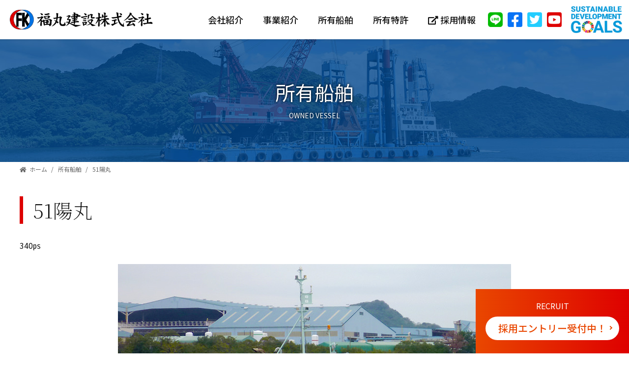

--- FILE ---
content_type: text/html
request_url: https://fukumaru-k.com/owned_vessel/51youmaru.html
body_size: 8288
content:
<!DOCTYPE html>
<html lang="ja" prefix="og: http://ogp.me/ns#">
  <head>
    <meta charset="utf-8">
    <title>51陽丸｜所有船舶｜福丸建設株式会社</title>
    <meta name="description" content="海の道をつくる未来の価値を築く福丸建設の所有船舶。">
    <meta name="keywords" content="福丸建設株式会社,長崎県佐世保市,砕岩,浚渫工事,港湾土木工事,土木工事,災害復旧,浚渫船,曳船,押船,揚錨船">
    <meta name="viewport" content="width=device-width, initial-scale=1.0, maximum-scale=1.0, user-scalable=no">
    <meta name="apple-mobile-web-app-capable" content="yes">
    <meta name="apple-mobile-web-app-status-bar-style" content="default">
    <meta name="format-detection" content="telephone=no">
    <meta http-equiv="X-UA-Compatible" content="IE=edge">
    <link rel="canonical" href="https://fukumaru-k.com/owned_vessel/51youmaru">
    <link rel="stylesheet" href="../css/baguetteBox.css">
    <link rel="stylesheet" href="../css/style.css">
    <noscript><style>.noscript{display:block}</style></noscript>
  </head>
  <body class="page-owned_vessel"><a id="pagetop" name="pagetop"></a>
    <header id="header">
      <p class="siteLogo"><a href="../"><img class="topLogo" src="../images/common/sitelogo-top.png" alt="所有船舶 | 福丸建設株式会社"><img class="commonLogo" src="../images/common/sitelogo.png" alt="所有船舶 | 福丸建設株式会社"></a></p>
      <p class="navTrigger"><i class="fas fa-times"></i><i class="fas fa-bars"></i></p>
      <nav id="gNav">
        <ul>
          <li class="gNav00"><a href="../company/"><span>会社紹介</span><i class="fas fa-angle-right"></i></a>
          </li>
          <li class="gNav01"><a href="../business/"><span>事業紹介</span><i class="fas fa-angle-right"></i></a>
          </li>
          <li class="gNav02"><a href="../owned_vessel/"><span>所有船舶</span><i class="fas fa-angle-right"></i></a>
          </li>
          <li class="gNav03"><a href="../patent/"><span>所有特許</span><i class="fas fa-angle-right"></i></a>
          </li>
          <li class="gNav04"><a href="../recruit/" target="_blank"><span><i class="fas fa-external-link-alt is-pc"></i>採用情報</span><i class="fas fa-angle-right"></i></a>
          </li>
        </ul>
        <div class="headerSns"><span><a href="http://nav.cx/geCHUKB" target="_blank"><img src="../images/common/line.png" alt="LINE"></a></span><span><a href="https://www.facebook.com/fukumarukensetsu" target="_blank"><img src="../images/common/facebook.png" alt="FACEBOOK"></a></span><span><a href="https://twitter.com/fukumarukensetu" target="_blank"><img src="../images/common/twitter.png" alt="TWITTER"></a></span><span><a href="https://www.youtube.com/channel/UClbt8ANsSl6C9B21-PdcJOg" target="_blank"><img src="../images/common/youtube.png" alt="YOUTUBE"></a></span></div>
        <!-- sdgs -->
        <div class="headerLink">
          <div class="sdgs">
            <a href="../pdf/fukumaru_sdgs.pdf" target="_blank"><img src="../images/common/sdgs.png" alt="SDGs"></a></div>
        </div><!-- sdgs// -->
      </nav>
    </header>
    <div class="pageMainTitle">
      <h1 class="pageMainTitleH1">所有船舶</h1>
      <p class="pageMainTitleEn">OWNED VESSEL</p>
    </div>
    <nav class="breadcrumbs">
      <ul itemtype="http://data-vocabulary.org/Breadcrumb">
        <li><a itemprop="url" href="../"><i class="fa fa-home"></i><span itemprop="title">ホーム</span></a>
        </li>
        <li><a itemprop="url" href="./"><span itemprop="title">所有船舶</span></a>
        </li>
        <li>51陽丸
        </li>
      </ul>
    </nav>
    <!-- recruit bana--><a href="../recruit/" target="_blank">
      <div class="banaRecruit">
        <p>RECRUIT</p>
        <div class="banaRecruitBtn">採用エントリー受付中！</div>
      </div></a>
    <section class="commonWrapper">
      <div class="inner owned_vesselDetail">
        <h2 class="pageTitleH2">51陽丸</h2>
        <p>340㎰</p>
        <figure><img src="../images/owned_vessel/sec04_03.jpg" alt="51陽丸"></figure>

        <div class="owned_vesselTable">
          <div class="table">
            <table>
              <tbody>
              <tr>
                <th>船質</th>
                <td>鋼</td>
              </tr>
              <tr>
                <th>船体寸法</th>
                <td>(L) 9.40m× (B) 2.80m× (D) 1.30m</td>
              </tr>
              <tr>
                <th>主機馬力</th>
                <td>340馬力</td>
              </tr>
              <tr>
                <th>航行区域</th>
                <td>限定沿海</td>
              </tr>
              </tbody>
            </table>
          </div>

          <div class="table">
            <table>
              <tbody>
              <tr>
                <th>総トン数</th>
                <td>5t未満</td>
              </tr>
              <tr>
                <th>喫水</th>
                <td>1.7m</td>
              </tr>
              <tr>
                <th>搭乗人員</th>
                <td>12人</td>
              </tr>
              </tbody>
            </table>
          </div>
        </div>

        <div class="pageNav3column">
          <ul>
            <li><a href="./#sec01">浚渫船・クレーン付台船</a></li>
            <li><a href="./#sec02">曳船・押船</a></li>
            <li><a href="./#sec03">揚錨船</a></li>
            <li><a href="./#sec04">補助作業船</a></li>
            <li><a href="./#sec05">密閉式土運船</a></li>
            <li><a href="./#sec06">交通船</a></li>
          </ul>
        </div>
      </div>
    </section>
    <!-- recruit bana-->
    <!--include ../template/toppage/_recruit-->
    <p class="pagetop"><a href="#pagetop"><i class="fa fa-angle-double-up"></i></a></p>
    <footer id="footerBox">
      <div id="footer">
        <div>
          <h5 class="footLogo"><a href="../"><img src="../images/common/sitelogo-top.png" alt="福丸建設株式会社"></a></h5>
          <div class="footAddress">
            <p>長崎県佐世保市白岳町836-4</p>
            <p class="footAddressTel"><img src="../images/common/contact_icon.png" alt="TEL"><a href="tel:0956-32-0290">0956-32-0290</a></p>
            <p>FAX:0956-32-0270</p>
			<p>Mail:<a href="mailto:fukumaru@abeam.ocn.ne.jp;" style="color: #fff;">fukumaru@abeam.ocn.ne.jp</a></p>
          </div>
        </div>
        <ul>
          <li class="pcOnly"><a href="../">ホーム</a></li>
          <li class="pcOnly"><a href="../company/">会社紹介</a></li>
          <li class="pcOnly"><a href="../business/">事業紹介</a></li>
          <li class="pcOnly"><a href="../owned_vessel/">所有船舶</a></li>
          <li class="pcOnly"><a href="../patent/">所有特許</a></li>
          <li class="pcOnly"><a href="../recruit/" target="_blank">採用情報</a></li>
          <li><a href="http://nav.cx/geCHUKB" target="_blank"><img src="../images/common/line.png" alt="LINE"></a></li>
          <li><a href="https://www.facebook.com/fukumarukensetsu" target="_blank"><img src="../images/common/facebook.png" alt="FACEBOOK"></a></li>
          <li><a href="https://twitter.com/fukumarukensetu" target="_blank"><img src="../images/common/twitter.png" alt="TWITTER"></a></li>
          <li><a href="https://www.youtube.com/channel/UClbt8ANsSl6C9B21-PdcJOg" target="_blank"><img src="../images/common/youtube.png" alt="YOUTUBE"></a></li>
          <!-- sdgs -->
          <li class="footerSdgs"><a href="../pdf/fukumaru_sdgs.pdf" target="_blank"><img src="../images/common/sdgs.png" alt="SDGs"></a>
          </li><!-- sdgs// -->
        </ul>
      </div>
      <div class="footCopyright">&copy; 2019 fukumaru kensetsu All Rights Reserved.</div>
    </footer>
    <!--include ./components/_modal-->
    <!-- Global site tag (gtag.js) - Google Analytics-->
    <script async src="https://www.googletagmanager.com/gtag/js?id=UA-148370843-1"></script>
    <script>window.dataLayer = window.dataLayer || []; function gtag(){dataLayer.push(arguments);} gtag('js', new Date()); gtag('config', 'UA-148370843-1');</script>
    <script src="../js/lib/jquery-3.1.1.min.js"></script>
    <script src="../js/lib/slick.min.js"></script>
    <script src="../js/view/common.js"></script>
  </body>
</html>

--- FILE ---
content_type: text/css
request_url: https://fukumaru-k.com/css/style.css
body_size: 103818
content:
@charset "UTF-8";
/* Common Style
-----------------------------------*/
/* window size
-----------------*/
/* font
-----------------*/
/* color
-----------------*/
/* window size
-----------------*/
/* font
-----------------*/
/* color
-----------------*/
/* Slider */
@import url("./fontawesome.css");
@import url("./fa-brands.css");
@import url("./fa-regular.css");
@import url("./fa-solid.css");
@import url("https://fonts.googleapis.com/css?family=Noto+Sans+JP:400,500,700|Noto+Serif+JP:200&display=swap&subset=japanese");
.slick-slider {
  position: relative;
  display: block;
  box-sizing: border-box;
  -webkit-touch-callout: none;
  -webkit-user-select: none;
  -ms-user-select: none;
  user-select: none;
  -ms-touch-action: pan-y;
  touch-action: pan-y;
  -webkit-tap-highlight-color: transparent;
}

.slick-list {
  position: relative;
  overflow: hidden;
  display: block;
  margin: 0;
  padding: 0;
}

.slick-list img {
  margin: 0 auto auto auto;
}

.slick-list:focus {
  outline: none;
}

.slick-list.dragging {
  cursor: pointer;
  cursor: hand;
}

.slick-slider .slick-track,
.slick-slider .slick-list {
  transform: translate3d(0, 0, 0);
}

.slick-track {
  position: relative;
  left: 0;
  top: 0;
  display: block;
}

.slick-track:before, .slick-track:after {
  content: "";
  display: table;
}

.slick-track:after {
  clear: both;
}

.slick-loading .slick-track {
  visibility: hidden;
}

.slick-slide {
  float: left;
  height: 100%;
  min-height: 1px;
  display: none;
}

[dir="rtl"] .slick-slide {
  float: right;
}

.slick-slide img {
  display: block;
}

.slick-slide.slick-loading img {
  display: none;
}

.slick-slide.dragging img {
  pointer-events: none;
}

.slick-initialized .slick-slide {
  display: block;
}

.slick-loading .slick-slide {
  visibility: hidden;
}

.slick-vertical .slick-slide {
  display: block;
  height: auto;
  border: 1px solid transparent;
}

.slick-arrow.slick-hidden {
  display: none;
}

@media screen and (max-width: 768px) {
  .slick-list img {
    margin: 50px auto auto auto;
    width: 80%;
  }
}

@media screen and (max-width: 414px) {
  .slick-list img {
    margin: 0px auto auto auto;
  }
}

/* Slider */
.slick-loading .slick-list {
  background: #fff url("./ajax-loader.gif") center center no-repeat;
}

/* Icons */
@font-face {
  font-family: "slick";
  src: url("./fonts/slick.eot");
  src: url("./fonts/slick.eot?#iefix") format("embedded-opentype"), url("./fonts/slick.woff") format("woff"), url("./fonts/slick.ttf") format("truetype"), url("./fonts/slick.svg#slick") format("svg");
  font-weight: normal;
  font-style: normal;
}

/* Arrows */
.slick-prev,
.slick-next {
  z-index: 5;
  position: absolute;
  display: block;
  height: 20px;
  width: 20px;
  line-height: 0px;
  font-size: 0px;
  cursor: pointer;
  background: transparent;
  color: transparent;
  top: 50%;
  transform: translate(0, -50%);
  padding: 0;
  border: none;
  outline: none;
}

.slick-prev:hover, .slick-prev:focus,
.slick-next:hover,
.slick-next:focus {
  outline: none;
  background: transparent;
  color: transparent;
}

.slick-prev:hover:before, .slick-prev:focus:before,
.slick-next:hover:before,
.slick-next:focus:before {
  opacity: 1;
}

.slick-prev.slick-disabled:before,
.slick-next.slick-disabled:before {
  opacity: 0.25;
}

.slick-prev:before,
.slick-next:before {
  font-family: "slick";
  font-size: 20px;
  line-height: 1;
  color: white;
  opacity: 0.75;
  -webkit-font-smoothing: antialiased;
  -moz-osx-font-smoothing: grayscale;
}

.slick-prev {
  left: -25px;
}

[dir="rtl"] .slick-prev {
  left: auto;
  right: -25px;
}

.slick-next {
  right: -25px;
}

[dir="rtl"] .slick-next {
  left: -25px;
  right: auto;
}

/* Dots */
.slick-dotted.slick-slider {
  margin-bottom: 30px;
}

.slick-dots {
  position: absolute;
  bottom: -25px;
  list-style: none;
  display: block;
  text-align: center;
  padding: 0;
  margin: 0;
  width: 100%;
}

.slick-dots li {
  position: relative;
  display: inline-block;
  height: 20px;
  width: 20px;
  margin: 0 5px;
  padding: 0;
  cursor: pointer;
}

.slick-dots li button {
  border: 0;
  background: transparent;
  display: block;
  height: 20px;
  width: 20px;
  outline: none;
  line-height: 0px;
  font-size: 0px;
  color: transparent;
  padding: 5px;
  cursor: pointer;
}

.slick-dots li button:hover, .slick-dots li button:focus {
  outline: none;
}

.slick-dots li button:hover:before, .slick-dots li button:focus:before {
  opacity: 1;
}

.slick-dots li button:before {
  position: absolute;
  top: 0;
  left: 0;
  content: "•";
  width: 20px;
  height: 20px;
  font-family: "slick";
  font-size: 6px;
  line-height: 20px;
  text-align: center;
  color: black;
  opacity: 0.25;
  -webkit-font-smoothing: antialiased;
  -moz-osx-font-smoothing: grayscale;
}

.slick-dots li.slick-active button:before {
  color: black;
  opacity: 0.75;
}

html, body, div, span, applet, object, iframe,
h1, h2, h3, h4, h5, h6, p, blockquote, pre,
a, abbr, acronym, address, big, cite, code,
del, dfn, em, font, img, ins, kbd, q, s, samp,
small, strike, strong, sub, sup, tt, var,
b, u, i, center,
dl, dt, dd, ol, ul, li,
fieldset, form, label, legend,
table, caption, tbody, tfoot, thead, tr, th, td,
article, aside, figure, footer, header,
menu, nav, section, audio, video, canvas {
  border: 0;
  margin: 0;
  padding: 0;
  vertical-align: baseline;
}

article, aside, figure, figcaption, footer,
header, menu, nav, section, main {
  display: block;
}

body {
  color: #333;
  text-align: left;
}

h1, h2, h3, h4, h5, h6 {
  clear: both;
  font-weight: normal;
}

ol, ul {
  list-style: none;
}

blockquote {
  quotes: none;
}

blockquote:before, blockquote:after {
  content: none;
}

del {
  text-decoration: line-through;
}

/* tables still need 'cellspacing="0"' in the markup */
table {
  border-collapse: collapse;
  border-spacing: 0;
}

a img {
  border: none;
  vertical-align: middle;
}

* {
  position: relative;
  box-sizing: border-box;
  -moz-box-sizing: border-box;
  -webkit-box-sizing: border-box;
}

*::selection {
  background: rgba(51, 153, 153, .6);
}

*::-moz-selection {
  background: rgba(51, 153, 153, .6);
}

a, input[type=submit] {
  transition: all 0.2s ease;
}

/* Main global 'theme' and typographic styles */
body {
  -ms-text-size-adjust: 100%;
  -webkit-text-size-adjust: 100%;
  text-rendering: optimizeLegibility;
  -webkit-font-smoothing: subpixel-antialiased;
  font-family: FontAwesome, "Noto Sans JP", sans-serif, "ヒラギノ角ゴ Pro W3", "Hiragino Kaku Gothic Pro", "メイリオ", Meiryo, Osaka, "ＭＳ Ｐゴシック", "MS PGothic", sans-serif;
  font-weight: 400;
  font-size: 16px;
  position: relative;
}

body,
input,
textarea {
  color: #111;
  line-height: 1.8;
}

a:link,
a:visited {
  color: #111;
  cursor: hand;
  cursor: pointer;
  outline: none;
  text-decoration: none;
  -webkit-text-decoration-skip: objects;
}

a:active,
a:hover {
  text-decoration: underline;
  outline-width: 0;
  transition: all 0.5s ease;
}

hr {
  background-color: #ccc;
  border: 0;
  clear: both;
  width: 100%;
  height: 1px;
}

svg,
img {
  width: auto;
  height: auto;
  max-width: 100%;
}

h1, h2, h3, h4, h5, h6 {
  font-size: 1em;
}

p {
  margin-bottom: 1.5em;
}

ul {
  list-style: square;
  margin: 0 0 1.5em 2em;
}

ol {
  list-style: decimal;
  margin: 0 0 1.5em 2em;
}

ol ol {
  list-style: upper-alpha;
}

ol ol ol {
  list-style: lower-roman;
}

ol ol ol ol {
  list-style: lower-alpha;
}

ul ul,
ol ol,
ul ol,
ol ul {
  margin-bottom: 0;
}

dl {
  margin: 0 0 1.8em 0;
}

dt {
  font-weight: bold;
}

dt:last-child {
  margin-bottom: 0;
}

dd {
  margin-bottom: 1.5em;
}

dd:last-child {
  margin-bottom: 0;
}

strong, b {
  font-weight: bold;
}

cite,
em,
i {
  font-style: italic;
}

big {
  font-size: 131.25%;
}

ins {
  background: #ffc;
  text-decoration: none;
}

blockquote {
  font-style: italic;
  padding: 0 2em;
}

blockquote cite,
blockquote em,
blockquote i {
  font-style: normal;
}

pre {
  background: #f7f7f7;
  color: #222;
  line-height: 1.5;
  margin-bottom: 1.5em;
  overflow: auto;
  padding: 1.5em;
}

blockquote {
  quotes: "" "";
}

blockquote:before, blockquote:after {
  content: "";
}

q {
  quotes: "“" "”" "‘" "’";
}

:focus {
  outline: none;
}

abbr,
acronym {
  border-bottom: 1px dotted #666;
  cursor: help;
}

sup,
sub {
  height: 0;
  line-height: 1;
  position: relative;
  vertical-align: baseline;
}

sup {
  bottom: 1ex;
}

sub {
  top: .5ex;
}

small {
  font-size: .8em;
}

table {
  border-collapse: separate;
  border-spacing: 1px;
  width: 100%;
  margin-bottom: 1.5em;
}

th, td {
  padding: .5em .8em;
  vertical-align: top;
  border-bottom: none;
  text-align: left;
  background: #fff;
}

th {
  font-weight: normal;
}

/* window size
-----------------*/
/* font
-----------------*/
/* color
-----------------*/
/* window size
-----------------*/
/* font
-----------------*/
/* color
-----------------*/
/* Slider */
.slick-slider {
  position: relative;
  display: block;
  box-sizing: border-box;
  -webkit-touch-callout: none;
  -webkit-user-select: none;
  -ms-user-select: none;
  user-select: none;
  -ms-touch-action: pan-y;
  touch-action: pan-y;
  -webkit-tap-highlight-color: transparent;
}

.slick-list {
  position: relative;
  overflow: hidden;
  display: block;
  margin: 0;
  padding: 0;
}

.slick-list img {
  margin: 0 auto auto auto;
}

.slick-list:focus {
  outline: none;
}

.slick-list.dragging {
  cursor: pointer;
  cursor: hand;
}

.slick-slider .slick-track,
.slick-slider .slick-list {
  transform: translate3d(0, 0, 0);
}

.slick-track {
  position: relative;
  left: 0;
  top: 0;
  display: block;
}

.slick-track:before, .slick-track:after {
  content: "";
  display: table;
}

.slick-track:after {
  clear: both;
}

.slick-loading .slick-track {
  visibility: hidden;
}

.slick-slide {
  float: left;
  height: 100%;
  min-height: 1px;
  display: none;
}

[dir="rtl"] .slick-slide {
  float: right;
}

.slick-slide img {
  display: block;
}

.slick-slide.slick-loading img {
  display: none;
}

.slick-slide.dragging img {
  pointer-events: none;
}

.slick-initialized .slick-slide {
  display: block;
}

.slick-loading .slick-slide {
  visibility: hidden;
}

.slick-vertical .slick-slide {
  display: block;
  height: auto;
  border: 1px solid transparent;
}

.slick-arrow.slick-hidden {
  display: none;
}

@media screen and (max-width: 768px) {
  .slick-list img {
    margin: 50px auto auto auto;
    width: 80%;
  }
}

@media screen and (max-width: 414px) {
  .slick-list img {
    margin: 0px auto auto auto;
  }
}

/* Slider */
.slick-loading .slick-list {
  background: #fff url("./ajax-loader.gif") center center no-repeat;
}

/* Icons */
@font-face {
  font-family: "slick";
  src: url("./fonts/slick.eot");
  src: url("./fonts/slick.eot?#iefix") format("embedded-opentype"), url("./fonts/slick.woff") format("woff"), url("./fonts/slick.ttf") format("truetype"), url("./fonts/slick.svg#slick") format("svg");
  font-weight: normal;
  font-style: normal;
}

/* Arrows */
.slick-prev,
.slick-next {
  z-index: 5;
  position: absolute;
  display: block;
  height: 20px;
  width: 20px;
  line-height: 0px;
  font-size: 0px;
  cursor: pointer;
  background: transparent;
  color: transparent;
  top: 50%;
  transform: translate(0, -50%);
  padding: 0;
  border: none;
  outline: none;
}

.slick-prev:hover, .slick-prev:focus,
.slick-next:hover,
.slick-next:focus {
  outline: none;
  background: transparent;
  color: transparent;
}

.slick-prev:hover:before, .slick-prev:focus:before,
.slick-next:hover:before,
.slick-next:focus:before {
  opacity: 1;
}

.slick-prev.slick-disabled:before,
.slick-next.slick-disabled:before {
  opacity: 0.25;
}

.slick-prev:before,
.slick-next:before {
  font-family: "slick";
  font-size: 20px;
  line-height: 1;
  color: white;
  opacity: 0.75;
  -webkit-font-smoothing: antialiased;
  -moz-osx-font-smoothing: grayscale;
}

.slick-prev {
  left: -25px;
}

[dir="rtl"] .slick-prev {
  left: auto;
  right: -25px;
}

.slick-next {
  right: -25px;
}

[dir="rtl"] .slick-next {
  left: -25px;
  right: auto;
}

/* Dots */
.slick-dotted.slick-slider {
  margin-bottom: 30px;
}

.slick-dots {
  position: absolute;
  bottom: -25px;
  list-style: none;
  display: block;
  text-align: center;
  padding: 0;
  margin: 0;
  width: 100%;
}

.slick-dots li {
  position: relative;
  display: inline-block;
  height: 20px;
  width: 20px;
  margin: 0 5px;
  padding: 0;
  cursor: pointer;
}

.slick-dots li button {
  border: 0;
  background: transparent;
  display: block;
  height: 20px;
  width: 20px;
  outline: none;
  line-height: 0px;
  font-size: 0px;
  color: transparent;
  padding: 5px;
  cursor: pointer;
}

.slick-dots li button:hover, .slick-dots li button:focus {
  outline: none;
}

.slick-dots li button:hover:before, .slick-dots li button:focus:before {
  opacity: 1;
}

.slick-dots li button:before {
  position: absolute;
  top: 0;
  left: 0;
  content: "•";
  width: 20px;
  height: 20px;
  font-family: "slick";
  font-size: 6px;
  line-height: 20px;
  text-align: center;
  color: black;
  opacity: 0.25;
  -webkit-font-smoothing: antialiased;
  -moz-osx-font-smoothing: grayscale;
}

.slick-dots li.slick-active button:before {
  color: black;
  opacity: 0.75;
}

/* エフェクトで使う keyframes */
@keyframes blink {
  50% {
    opacity: .3;
  }
  0%, 100% {
    opacity: .9;
  }
}

/* フェードイン */
@keyframes fade-in {
  from {
    opacity: 0;
  }
  to {
    opacity: 1;
  }
}

/* フェードアウト */
@keyframes fade-out {
  from {
    opacity: 1;
  }
  to {
    opacity: 0;
  }
}

/* スプリング(拡大してバウンド) */
@keyframes spring {
  0% {
    transform: scale(0.2);
  }
  75% {
    transform: scale(1.2);
  }
  100% {
    transform: scale(1);
  }
}

/* 上に移動しながらフェードイン */
@keyframes fade-up {
  from {
    opacity: 0;
    transform: translateY(10px);
  }
  to {
    opacity: 1;
    transform: translateY(0);
  }
}

/* 下に移動しながらフェードイン */
@keyframes fade-down {
  from {
    opacity: 0;
    transform: translateY(-10px);
  }
  to {
    opacity: 1;
    transform: translateY(0);
  }
}

/* 左に移動しながらフェードイン */
@keyframes fade-left {
  from {
    opacity: 0;
    transform: translateX(10px);
  }
  to {
    opacity: 1;
    transform: translateX(0);
  }
}

/* 右に移動しながらフェードイン */
@keyframes fade-right {
  from {
    opacity: 0;
    transform: translateX(-10px);
  }
  to {
    opacity: 1;
    transform: translateX(0);
  }
}

/* X方向スケールアップ */
@keyframes scale-up-x {
  from {
    transform: scaleX(0);
  }
  to {
    transform: scaleX(1);
  }
}

/* Y方向スケールアップ */
@keyframes scale-up-y {
  from {
    transform: scaleY(0);
  }
  to {
    transform: scaleY(1);
  }
}

/* Y方向スケールダウン */
@keyframes scale-down-y {
  from {
    transform: scaleY(1);
  }
  to {
    transform: scaleY(0);
  }
}

/* Y方向に拡大しながらフェードイン */
@keyframes scale-y-fade-in {
  from {
    transform: scaleY(0);
    opacity: 0;
  }
  to {
    transform: scaleY(1);
    opacity: 1;
  }
}

/* 拡大しながらフェードイン */
@keyframes scale-fade-in {
  from {
    transform: scale(0);
    opacity: 0;
  }
  to {
    transform: scale(1);
    opacity: 1;
  }
}

/* 拡大しながらフェードアウト */
@keyframes scale-fade-out {
  from {
    transform: scale(1);
    opacity: 1;
  }
  to {
    transform: scale(1.2);
    opacity: 0;
  }
}

body {
  font-family: FontAwesome, "Noto Sans JP", sans-serif, "ヒラギノ角ゴ Pro W3", "Hiragino Kaku Gothic Pro", "メイリオ", Meiryo, Osaka, "ＭＳ Ｐゴシック", "MS PGothic", sans-serif;
}

pre {
  font-family: "Courier 10 Pitch", Courier, monospace;
}

code {
  font-family: Monaco, Consolas, "Andale Mono", "DejaVu Sans Mono", monospace;
}

button,
html [type="button"],
[type="reset"],
[type="submit"] {
  -webkit-appearance: button;
}

button::-moz-focus-inner,
html [type="button"]::-moz-focus-inner,
[type="reset"]::-moz-focus-inner,
[type="submit"]::-moz-focus-inner {
  border-style: none;
  padding: 0;
}

button:-moz-focusring,
html [type="button"]:-moz-focusring,
[type="reset"]:-moz-focusring,
[type="submit"]:-moz-focusring {
  outline: 1px dotted ButtonText;
}

input[type="text"],
input[type="password"],
input[type="tel"],
input[type="email"],
input[type="url"],
input[type="search"],
input[type="number"],
textarea {
  -webkit-appearance: none;
}

input[type="text"],
input[type="password"],
input[type="tel"],
input[type="email"],
input[type="url"],
input[type="search"],
input[type="number"],
textarea {
  background: #fff;
  border: 1px solid #ccc;
  box-shadow: none;
  -moz-box-shadow: none;
  -webkit-box-shadow: none;
  vertical-align: middle;
  font-size: 1em;
  padding: 0.2em 0.5em;
  border-radius: 0;
  color: #111;
}

input[disabled][readonly],
select[disabled][readonly],
textarea[disabled][readonly] {
  background-color: #fff;
  border-color: #a6a6a6;
}

[type="checkbox"],
[type="radio"] {
  box-sizing: border-box;
  padding: 0;
}

[type="number"]::-webkit-inner-spin-button,
[type="number"]::-webkit-outer-spin-button {
  height: auto;
}

[type="search"] {
  -webkit-appearance: textfield;
  outline-offset: -2px;
}

[type="search"]::-webkit-search-cancel-button,
[type="search"]::-webkit-search-decoration {
  -webkit-appearance: none;
}

::-webkit-file-upload-button {
  -webkit-appearance: button;
  font: inherit;
}

@media screen and (max-width: 736px) {
  input[type="text"],
  input[type="password"],
  input[type="tel"],
  input[type="email"],
  input[type="url"],
  input[type="search"],
  input[type="number"],
  textarea {
    width: 100%;
  }
}

#header {
  position: fixed;
  top: 0;
  right: 0;
  bottom: auto;
  left: 0;
  display: -ms-flexbox;
  display: flex;
  -ms-flex-flow: row nowrap;
      flex-flow: row nowrap;
  -ms-flex-align: center;
      align-items: center;
  -ms-flex-pack: justify;
      justify-content: space-between;
  width: 100%;
  height: 80px;
  padding: 0 0 0 20px;
  background: white;
  box-shadow: 0 0 3px 2px rgba(0, 0, 0, .1);
  z-index: 100;
  transition: all 0.4s ease;
}

#header.is-index {
  border-bottom: none;
  box-shadow: none;
  background: rgba(255, 255, 255, 0);
}

#header.is-index.is-current .siteLogo .topLogo, #header.is-index:hover .siteLogo .topLogo {
  opacity: 0;
}

#header.is-index.is-current .siteLogo .commonLogo, #header.is-index:hover .siteLogo .commonLogo {
  opacity: 1;
}

#header.is-current, #header:hover {
  background: white;
  box-shadow: 0 0 3px 2px rgba(0, 0, 0, .1);
}

#header img {
  vertical-align: bottom;
  transition: all 0.4s ease;
}

#header a {
  transition: all 0.4s ease;
}

.siteLogo {
  width: 295px;
  margin: 0;
}

.siteLogo a {
  display: block;
}

.siteLogo a:hover {
  opacity: .7;
}

.siteLogo .topLogo {
  position: absolute;
  top: 0;
  left: 0;
  opacity: 0;
}

.is-index .siteLogo .topLogo {
  opacity: 1;
}

.is-index .siteLogo .commonLogo {
  opacity: 0;
}

@media screen and (max-width: 1200px) {
  #header {
    /*padding: 0 20px;*/
  }
}

@media screen and (max-width: 1024px) {
  #header {
    height: 60px;
    padding: 0 0 0 15px;
    background: white;
  }
  #header.is-index {
    background: white;
  }
  #header.is-index:hover .siteLogo .topLogo {
    opacity: 0;
  }
  #header.is-index:hover .siteLogo .commonLogo {
    opacity: 1;
  }
  #header:before {
    position: absolute;
    top: 0;
    right: 0;
    bottom: 0;
    left: 0;
    display: block;
    content: '';
    background: #fff;
    z-index: 100;
  }
  .siteLogo {
    width: 250px;
    z-index: 101;
  }
  .is-index .siteLogo .topLogo {
    opacity: 0;
  }
  .is-index .siteLogo .commonLogo {
    opacity: 1;
  }
}

.navTrigger {
  display: none;
  -ms-flex-flow: row nowrap;
      flex-flow: row nowrap;
  -ms-flex-align: center;
      align-items: center;
  -ms-flex-pack: center;
      justify-content: center;
  width: 60px;
  height: 60px;
  margin: 0;
  font-size: 35px;
  line-height: 1;
  color: #0052a2;
  background: #fff;
  z-index: 5;
}

.navTrigger .fa-times {
  display: none;
}

.navTrigger.is-current .fa-times {
  display: block;
}

.navTrigger.is-current .fa-bars {
  display: none;
}

.navTrigger.is-current + #gNav {
  display: block;
}

#gNav {
  width: calc(100% - 300px);
  z-index: 5;
  display: -ms-flexbox;
  display: flex;
  -ms-flex-flow: row nowrap;
      flex-flow: row nowrap;
  -ms-flex-pack: end;
      justify-content: flex-end;
  -ms-flex-align: center;
      align-items: center;
  -ms-flex-line-pack: center;
      align-content: center;
}

#gNav > ul {
  display: -ms-flexbox;
  display: flex;
  -ms-flex-flow: row nowrap;
      flex-flow: row nowrap;
  -ms-flex-align: center;
      align-items: center;
  -ms-flex-line-pack: center;
      align-content: center;
  -ms-flex-pack: end;
      justify-content: flex-end;
  margin: 0;
  list-style: none;
}

#gNav > ul a:hover {
  opacity: .5;
  text-decoration: none;
}

#gNav > ul > li {
  display: -ms-flexbox;
  display: flex;
  -ms-flex-flow: row nowrap;
      flex-flow: row nowrap;
  -ms-flex-align: center;
      align-items: center;
  -ms-flex-pack: justify;
      justify-content: space-between;
  height: 80px;
  padding: 0 20px;
}

#gNav > ul > li > span,
#gNav > ul > li > a {
  display: -ms-inline-flexbox;
  display: inline-flex;
  -ms-flex-align: center;
      align-items: center;
  -ms-flex-pack: center;
      justify-content: center;
  height: 40px;
  font-size: 18px;
  cursor: pointer;
  transition: all 0.7s ease;
  font-weight: 500;
}

#gNav > ul > li > span .fas,
#gNav > ul > li > a .fas {
  display: none;
}

#gNav > ul > li > span:after {
  position: absolute;
  top: auto;
  right: auto;
  bottom: 0;
  left: 0;
  display: block;
  content: '';
  width: 100%;
  box-sizing: border-box;
  border: 2px solid transparent;
  border-color: #1f77e1;
  opacity: 0;
  transition: all 0.4s ease;
}

#gNav > ul > li.is-current .navChild,
#gNav > ul > li.is-current > span:after {
  opacity: 1;
}

#gNav > ul > li.is-current .navChild {
  pointer-events: auto;
}

.is-edge #gNav > ul > li.is-current .navChild,
.is-ie #gNav > ul > li.is-current .navChild {
  display: -ms-flexbox;
  display: flex;
}

#gNav > ul > li.gNav04 span .fas {
  display: inline-block;
  margin-right: 5px;
}

#gNav .headerSns {
  -ms-flex-flow: row nowrap;
      flex-flow: row nowrap;
  -ms-flex-pack: end;
      justify-content: flex-end;
  -ms-flex-align: center;
      align-items: center;
  -ms-flex-line-pack: center;
      align-content: center;
}

#gNav .headerSns span {
  padding: 0 5px;
}

#gNav .headerSns img {
  width: 30px;
}

#gNav .headerSns img:hover {
  opacity: .7;
}

#gNav .headerLink {
  display: flex;
  -ms-flex-flow: row nowrap;
  flex-flow: row nowrap;
  -ms-flex-pack: end;
  justify-content: flex-end;
  -ms-flex-align: center;
  align-items: center;
  -ms-flex-line-pack: center;
  align-content: center;
}
#gNav .headerLink .sdgs{
  width: 100%;
  margin: 0 0 0 10px;
  display: flex;
  align-items: center;
  justify-content: center;
  height: 80px;
  background: #fff;
}
#gNav .headerLink .sdgs img{
  padding: 0 5px;
  height: 80px;
}


#header.is-index #gNav > ul > li > a,
#header.is-index #gNav > ul > li > span {
  color: #fff;
  text-shadow: 0 0 5px #000000;
}

#header.is-index.is-current #gNav > ul > li > span,
#header.is-index.is-current #gNav > ul > li > a, #header.is-index:hover #gNav > ul > li > span,
#header.is-index:hover #gNav > ul > li > a {
  color: #000;
  text-shadow: 0 0 0 #000000;
}

@media screen and (max-width: 1280px) {

  #gNav .headerLink .sdgs {
    margin: 0;
  }

  #gNav .headerLink .sdgs img {
    padding: 0;
    /*height: 70px;*/
  }
}


@media screen and (max-width: 1200px) {
  #gNav > ul > li {
    padding: 0 10px;
  }
  #gNav > ul > li > span,
  #gNav > ul > li > a {
    font-size: 16px;
  }
  #gNav > ul .navChild {
    padding: 20px;
  }
  #gNav > ul .navChild li {
    font-size: 16px;
  }
  #gNav .headerSns span {
    padding: 0 4px;
  }
  #gNav .headerSns img {
    width: 25px;
  }
}

@media screen and (max-width: 1024px) {
  .navTrigger {
    display: -ms-flexbox;
    display: flex;
    z-index: 101;
  }
  .navTrigger.is-current + #gNav {
    top: 60px;
    left: 0;
    opacity: 1;
  }
  #gNav {
    width: 100%;
    position: fixed;
    top: -100%;
    left: 0;
    max-height: calc(100vh - 160px);
    background: #00509f;
    color: #fff;
    overflow: auto;
    overflow-x: hidden;
    overflow-y: auto;
    -webkit-overflow-scrolling: touch;
    transition: all 0.5s ease;
    z-index: 99;
    opacity: 0;
  }
  #gNav > ul {
    width: 100%;
    -ms-flex-wrap: wrap;
        flex-wrap: wrap;
    -ms-flex-pack: start;
        justify-content: flex-start;
    border-left: 1px solid #fff;
    border-bottom: 1px solid #fff;
  }
  #gNav > ul > li {
    -ms-flex-direction: column;
        flex-direction: column;
    width: 100%;
    height: auto;
    padding: 0;
  }
  #gNav > ul > li > span,
  #gNav > ul > li > a {
    -ms-flex-pack: justify;
        justify-content: space-between;
    width: 100%;
    height: auto;
    padding: .7em 1em;
    text-align: left;
    color: #fff;
    border-bottom: 1px solid #fff;
  }
  #gNav > ul > li > span .fas,
  #gNav > ul > li > a .fas {
    display: block;
    color: #fff;
  }
  #gNav > ul > li > span:after {
    display: none;
  }
  #gNav > ul > li > span > .fa {
    transform: rotate(90deg);
  }
  #gNav > ul > li > span.is-current > .fa {
    transform: rotate(-90deg);
  }
  #gNav > ul > li > span.is-current + .navChild {
    display: block;
  }
  #gNav > ul > li.is-current > span:after {
    opacity: 0;
  }
  #gNav > ul > li.is-current .navChild {
    pointer-events: auto;
  }
  #gNav > ul > li.gNav03 {
    display: -ms-flexbox;
    display: flex;
  }
  #gNav > ul > li:last-child {
    padding-bottom: 0px;
  }
  #gNav .headerSns {
    width: 100%;
    background: #fff;
    -ms-flex-pack: center;
        justify-content: center;
    /*border: 1px solid #00509f;*/
    -ms-flex-align: center;
        align-items: center;
    -ms-flex-line-pack: center;
        align-content: center;
    padding: 1em;
    text-align: center;
  }
  #gNav .headerSns span {
    padding: 1em;
  }
  #gNav .headerSns img {
    width: 40px;
  }
  #gNav .headerLink .sdgs{
    margin: 0;
    padding: 0 0 10px 0;
    border-bottom: 1px solid #00509f;
  }
  #gNav .headerLink .sdgs img{
    padding: 0;
  }
  #header.is-index #gNav > ul > li > a,
  #header.is-index #gNav > ul > li > span {
    color: #fff;
  }
  #header.is-index:hover #gNav > ul > li > span,
  #header.is-index:hover #gNav > ul > li > a {
    color: #fff;
  }
}

#footerBox {
  width: 100%;
  background: #0052a2;
  padding: 30px 27px 20px 20px;
  margin: 100px 0 0;
}

#footerBox #footer {
  display: -ms-flexbox;
  display: flex;
  -ms-flex-flow: row wrap;
      flex-flow: row wrap;
  -ms-flex-pack: justify;
      justify-content: space-between;
  width: 100%;
  margin: 0 auto 10px;
  color: #fff;
}

#footerBox #footer a:hover {
  opacity: .7;
}

#footerBox #footer img {
  vertical-align: bottom;
}

#footerBox #footer .footLogo {
  width: 295px;
  margin: 0;
}

#footerBox #footer ul {
  /*width: calc(100% - 320px);*/
  margin: 0;
  display: -ms-flexbox;
  display: flex;
  -ms-flex-flow: row wrap;
      flex-flow: row wrap;
  -ms-flex-pack: end;
      justify-content: flex-end;
  list-style: none;
  align-content: flex-start;
}

#footerBox #footer ul li {
  height: auto;
  display: -ms-flexbox;
  display: flex;
  -ms-flex-flow: row wrap;
  flex-flow: row wrap;
  -ms-flex-pack: end;
  justify-content: flex-end;
  list-style: none;
  align-items: center;

  margin-left: 20px;
  font-weight: 500;
}

#footerBox #footer ul li a {
  color: #fff;
}

#footerBox #footer ul li img {
  width: 30px;
}
#footerBox #footer .footerSdgs img{
  width: 100px !important;
}
/*#footerBox #footer ul li ul li{*/
/*margin-left: 0;*/
/*}*/
/*#footerBox #footer ul li ul li img {*/
  /*width: 100px !important;*/
/*}*/

/*#footerBox #footer .footerSdgs {*/
  /*width: 100%;*/
/*}*/


#footerBox .footAddress {
  margin: 0 0;
  padding-left: 55px;
  text-align: left;
  color: #fff;
  font-weight: 500;
}

#footerBox .footAddress p {
  margin: 0;
  display: -ms-flexbox;
  display: flex;
  -ms-flex-align: center;
      align-items: center;
  -ms-flex-line-pack: center;
      align-content: center;
}

#footerBox .footAddress br {
  display: none;
}

#footerBox .footAddressTel {
  font-size: 28px;
  color: #fff;
}

#footerBox .footAddressTel img {
  width: 30px;
  margin-right: 10px;
  vertical-align: middle;
}

#footerBox .footAddressTel a {
  color: #fff;
}

#footerBox .footCopyright {
  width: 100%;
  margin: 0 auto;
  text-align: center;
  font-size: .8em;
  color: #fff;
}

.pagetop {
  position: fixed;
  top: auto;
  right: 20px;
  bottom: -800px;
  left: auto;
  margin: 0;
  text-align: right;
  transition: all 0.3s ease;
  z-index: 80;
}

.pagetop.is-view {
  bottom: 300px;
}

.pagetop a {
  display: inline-block;
  width: 60px;
  height: 60px;
  border-radius: 30px;
  background: rgba(0, 0, 0, .7);
  color: #fff;
  font-size: 30px;
  line-height: 58px;
  text-align: center;
}

.pagetop a:hover {
  opacity: .5;
}

@media screen and (max-width: 1200px) {
  #footerBox #footer ul li {
    margin-left: 10px;
  }
  #footerBox #footer ul li img {
    width: 25px;
  }
  #footerBox #footer .footerSdgs img{
    width: 80px !important;
  }
}
@media screen and (max-width: 1024px) {
  .page-entry #footerBox {
    margin: 0 0 0;
    padding: 20px 20px 20px 20px;
  }
  .list_page #footerBox {
    margin: 0 0 0;
    padding: 20px 20px 60px 20px;
  }
  #footerBox {
    margin: 0 0 0;
    padding: 20px 20px 120px 20px;
  }
  #footerBox #footer {
    width: 100%;
    -ms-flex-flow: column wrap;
        flex-flow: column wrap;
    -ms-flex-pack: center;
        justify-content: center;
    -ms-flex-align: center;
        align-items: center;
    padding-top: 0;
  }
  #footerBox #footer ul {
    width: 100%;
    -ms-flex-pack: center;
        justify-content: center;
    margin: 1em 0;
  }
  #footerBox #footer ul li {
    -ms-flex-pack: center;
    justify-content: center;
  }
  #footerBox #footer .pcOnly {
    display: none;
  }
  #footerBox .footAddress {
    padding-left: 0;
    text-align: center;
  }
  #footerBox .footAddress p {
    -ms-flex-pack: center;
        justify-content: center;
  }
  .pagetop {
    position: relative;
    right: auto;
    bottom: auto;
    width: 100%;
    margin-bottom: 0px;
    margin-top: 50px;
    text-align: center;
    background: #000000;
  }
  .pagetop.is-view {
    bottom: auto;
  }
  .pagetop a {
    width: 100%;
    height: auto;
    color: #fff;
    font-size: 20px;
    line-height: 40px;
    text-align: center;
  }
  #footerBox #footer ul li {
    margin-left: 15px;
  }
  #footerBox #footer ul li img {
    width: 30px;
  }
  #footerBox #footer .footerSdgs img{
    width: 100px !important;
  }
}
@media screen and (max-width: 500px) {
  #footerBox #footer .footerSdgs {
    width: 100%;
    margin: 20px auto 0;
    text-align: center;
  }
}
@media screen and (max-width: 414px) {
  #footerBox #footer .footLogo {
    -ms-flex-pack: center;
        justify-content: center;
    width: 90%;
    max-height: 250px;
    margin: 0 auto;
  }
}

@media screen and (min-width: 768px) {
  a[href^="tel:"] {
    pointer-events: none;
  }
}

body:not(.page-index) {
  padding-top: 80px;
}

.noscript {
  display: none;
}

.fa {
  vertical-align: baseline;
}

.is-sp {
  display: none;
}

@media screen and (max-width: 1024px) {
  body:not(.page-index) {
    padding-top: 60px;
  }
}

@media screen and (max-width: 767px) {
  .is-pc {
    display: none !important;
  }
  .is-sp {
    display: block;
  }
  body:not(.page-index) {
    padding-top: 60px;
  }
}

@media screen and (max-width: 500px) {
  body {
    font-size: 15px;
  }
}

/* Components style
-----------------------------------*/
.column {
  -ms-flex-preferred-size: 0;
      flex-basis: 0;
  -ms-flex-positive: 1;
      flex-grow: 1;
  -ms-flex-negative: 1;
      flex-shrink: 1;
  padding: 10px;
}

.column.is-narrow {
  -ms-flex: none;
      flex: none;
}

.column.is-full {
  -ms-flex: none;
      flex: none;
  width: 100%;
}

.column.is-three-quarters {
  -ms-flex: none;
      flex: none;
  width: 75%;
}

.column.is-two-thirds {
  -ms-flex: none;
      flex: none;
  width: 66.6666%;
}

.column.is-half {
  -ms-flex: none;
      flex: none;
  width: 50%;
}

.column.is-one-third {
  -ms-flex: none;
      flex: none;
  width: 33.3333%;
}

.column.is-one-quarter {
  -ms-flex: none;
      flex: none;
  width: 25%;
}

.column.is-offset-three-quarters {
  margin-left: 75%;
}

.column.is-offset-two-thirds {
  margin-left: 66.6666%;
}

.column.is-offset-half {
  margin-left: 50%;
}

.column.is-offset-one-third {
  margin-left: 33.3333%;
}

.column.is-offset-one-quarter {
  margin-left: 25%;
}

.column.is-1 {
  -ms-flex: none;
      flex: none;
  width: 8.33333%;
}

.column.is-offset-1 {
  margin-left: 8.33333%;
}

.column.is-2 {
  -ms-flex: none;
      flex: none;
  width: 16.66667%;
}

.column.is-offset-2 {
  margin-left: 16.66667%;
}

.column.is-3 {
  -ms-flex: none;
      flex: none;
  width: 25%;
}

.column.is-offset-3 {
  margin-left: 25%;
}

.column.is-4 {
  -ms-flex: none;
      flex: none;
  width: 33.33333%;
}

.column.is-offset-4 {
  margin-left: 33.33333%;
}

.column.is-5 {
  -ms-flex: none;
      flex: none;
  width: 41.66667%;
}

.column.is-offset-5 {
  margin-left: 41.66667%;
}

.column.is-6 {
  -ms-flex: none;
      flex: none;
  width: 50%;
}

.column.is-offset-6 {
  margin-left: 50%;
}

.column.is-7 {
  -ms-flex: none;
      flex: none;
  width: 58.33333%;
}

.column.is-offset-7 {
  margin-left: 58.33333%;
}

.column.is-8 {
  -ms-flex: none;
      flex: none;
  width: 66.66667%;
}

.column.is-offset-8 {
  margin-left: 66.66667%;
}

.column.is-9 {
  -ms-flex: none;
      flex: none;
  width: 75%;
}

.column.is-offset-9 {
  margin-left: 75%;
}

.column.is-10 {
  -ms-flex: none;
      flex: none;
  width: 83.33333%;
}

.column.is-offset-10 {
  margin-left: 83.33333%;
}

.column.is-11 {
  -ms-flex: none;
      flex: none;
  width: 91.66667%;
}

.column.is-offset-11 {
  margin-left: 91.66667%;
}

.column.is-12 {
  -ms-flex: none;
      flex: none;
  width: 100%;
}

.column.is-offset-12 {
  margin-left: 100%;
}

.column.is-order1 {
  -ms-flex-order: 1;
      order: 1;
}

.column.is-order2 {
  -ms-flex-order: 2;
      order: 2;
}

.column.is-order3 {
  -ms-flex-order: 3;
      order: 3;
}

.column.is-order4 {
  -ms-flex-order: 4;
      order: 4;
}

.column.is-order5 {
  -ms-flex-order: 5;
      order: 5;
}

.column.is-order6 {
  -ms-flex-order: 6;
      order: 6;
}

.column.is-order7 {
  -ms-flex-order: 7;
      order: 7;
}

.column.is-order8 {
  -ms-flex-order: 8;
      order: 8;
}

.column.is-order9 {
  -ms-flex-order: 9;
      order: 9;
}

.column.is-order10 {
  -ms-flex-order: 10;
      order: 10;
}

.column.is-order11 {
  -ms-flex-order: 11;
      order: 11;
}

.column.is-order12 {
  -ms-flex-order: 12;
      order: 12;
}

.columns {
  display: -ms-flexbox;
  display: flex;
  margin-left: -10px;
  margin-right: -10px;
}

.columns:last-child {
  margin-bottom: -10px;
}

.columns:not(:last-child) {
  margin-bottom: 10px;
}

.columns.is-centered {
  -ms-flex-pack: center;
      justify-content: center;
}

.columns.is-gapless {
  margin-left: 0;
  margin-right: 0;
  margin-top: 0;
}

.columns.is-gapless:last-child {
  margin-bottom: 0;
}

.columns.is-gapless:not(:last-child) {
  margin-bottom: 20px;
}

.columns.is-gapless > .column {
  margin: 0;
  padding: 0;
}

.columns.is-multiline {
  -ms-flex-wrap: wrap;
      flex-wrap: wrap;
}

.tile {
  -ms-flex-align: stretch;
      align-items: stretch;
  -ms-flex-preferred-size: auto;
      flex-basis: auto;
  -ms-flex-positive: 1;
      flex-grow: 1;
  -ms-flex-negative: 1;
      flex-shrink: 1;
  min-height: -webkit-min-content;
  min-height: min-content;
}

.tile.is-ancestor {
  margin-left: -10px;
  margin-right: -10px;
  margin-top: -10px;
}

.tile.is-ancestor:last-child {
  margin-bottom: -10px;
}

.tile.is-ancestor:not(:last-child) {
  margin-bottom: 10px;
}

.tile.is-child {
  margin: 0 !important;
}

.tile.is-parent {
  padding: 10px;
}

.tile.is-vertical {
  -ms-flex-direction: column;
      flex-direction: column;
}

.tile.is-vertical > .tile.is-child:not(:last-child) {
  margin-bottom: 20px !important;
}

.tile:not(.is-child) {
  display: -ms-flexbox;
  display: flex;
}

.tile.is-1 {
  -ms-flex: none;
      flex: none;
  width: 8.33333%;
}

.tile.is-2 {
  -ms-flex: none;
      flex: none;
  width: 16.66667%;
}

.tile.is-3 {
  -ms-flex: none;
      flex: none;
  width: 25%;
}

.tile.is-4 {
  -ms-flex: none;
      flex: none;
  width: 33.33333%;
}

.tile.is-5 {
  -ms-flex: none;
      flex: none;
  width: 41.66667%;
}

.tile.is-6 {
  -ms-flex: none;
      flex: none;
  width: 50%;
}

.tile.is-7 {
  -ms-flex: none;
      flex: none;
  width: 58.33333%;
}

.tile.is-8 {
  -ms-flex: none;
      flex: none;
  width: 66.66667%;
}

.tile.is-9 {
  -ms-flex: none;
      flex: none;
  width: 75%;
}

.tile.is-10 {
  -ms-flex: none;
      flex: none;
  width: 83.33333%;
}

.tile.is-11 {
  -ms-flex: none;
      flex: none;
  width: 91.66667%;
}

.tile.is-12 {
  -ms-flex: none;
      flex: none;
  width: 100%;
}

/* @ breadcrumbs
// ------------------------------------------------------------ */
.breadcrumbs {
  width: 100%;
  max-width: 1280px;
  margin: 0 auto 40px;
  padding: 0 40px;
}

.breadcrumbs ul {
  display: -ms-flexbox;
  display: flex;
  -ms-flex-wrap: nowrap;
      flex-wrap: nowrap;
  -ms-flex-direction: row;
      flex-direction: row;
  -ms-flex-pack: start;
      justify-content: flex-start;
  width: 100%;
  margin: 0 auto;
}

.breadcrumbs ul li {
  display: -ms-inline-flexbox;
  display: inline-flex;
  -ms-flex-align: center;
      align-items: center;
  height: 30px;
  list-style: none;
  font-size: 12px;
  line-height: 1.2;
  color: #666;
}

.breadcrumbs ul li a {
  text-decoration: none;
  color: #666;
}

.breadcrumbs ul li .fa-home {
  margin-right: .5em;
}

.breadcrumbs ul li:not(:first-child):before {
  display: inline-block;
  content: '/';
  margin: 0 .7em;
}

@media screen and (max-width: 768px) {
  .breadcrumbs {
    margin: 0 auto 10px;
    padding: 0 3.14vw;
  }
}

@media screen and (max-width: 667px) {
  .breadcrumbs {
    display: none;
  }
}

.modal {
  bottom: 0;
  left: 0;
  right: 0;
  top: 0;
  -ms-flex-align: center;
      align-items: center;
  display: none;
  -ms-flex-pack: center;
      justify-content: center;
  overflow: hidden;
  position: fixed;
  z-index: 100000;
  padding: 0 5.867%;
  /**
	 * Movieモーダル
	 */
}

.modal.is-active {
  display: -ms-flexbox;
  display: flex;
}

.modal .delete {
  position: absolute;
  right: -22px;
  top: -22px;
  display: inline-block;
  width: 44px;
  height: 44px;
  vertical-align: top;
  background-color: #111;
  border: 2px solid #fff;
  border-radius: 50%;
  cursor: pointer;
  -webkit-touch-callout: none;
  -webkit-user-select: none;
  -ms-user-select: none;
  user-select: none;
  -moz-appearance: none;
  -webkit-appearance: none;
  z-index: 100;
}

.modal .delete:before, .modal .delete:after {
  background-color: #fff;
  content: "";
  display: block;
  height: 2px;
  left: 50%;
  margin-left: -25%;
  margin-top: -1px;
  position: absolute;
  top: 50%;
  width: 50%;
}

.modal .delete:before {
  transform: rotate(45deg);
}

.modal .delete:after {
  transform: rotate(-45deg);
}

.modal-background {
  position: absolute;
  bottom: 0;
  left: 0;
  right: 0;
  top: 0;
  background-color: rgba(17, 17, 17, .75);
}

.modal-container {
  width: 100%;
}

.modal-content {
  position: relative;
  margin: 0 auto;
  width: 100%;
  max-width: 600px;
  background: #fff;
}

.modal-content .message {
  width: 100%;
  max-height: calc(100vh - 100px);
  overflow: auto;
  -webkit-overflow-scrolling: touch;
}

.modal-content .message-body {
  padding: 30px;
}

.modal-content .message-body > *:last-child {
  margin-bottom: 0 !important;
}

.modal-content .message-header {
  padding: 20px 30px 0;
}

.modal.modalMovie .modal-content .message-body {
  padding: 0;
  border: 1px solid #fff;
}

.modal.modalComment {
  color: #311b00;
}

.modal.modalComment p:last-child {
  margin-bottom: 0 !important;
}

.modal.modalComment hr {
  margin-bottom: 25px;
}

.modal.modalComment .message-body {
  padding: 10px 30px 30px;
}

.modal.modalComment .message-header {
  text-align: center;
  font-weight: bold;
  font-size: 1.2em;
}

.modal.modalComment h5 {
  display: block;
  width: 100%;
  margin-bottom: 10px;
  padding: 5px;
  color: #fff;
  background: #311b00;
}

.modal.modalComment .prev,
.modal.modalComment .next {
  position: absolute;
  top: 50%;
  display: -ms-inline-flexbox;
  display: inline-flex;
  -ms-flex-align: center;
      align-items: center;
  -ms-flex-pack: center;
      justify-content: center;
  width: 44px;
  height: 44px;
  margin-top: -22px;
  font-size: 25px;
  line-height: 1;
  color: #311b00;
  background: #fff;
  border: 2px solid #311b00;
  border-radius: 22px;
  -webkit-appearance: none;
  z-index: 100;
  cursor: pointer;
}

.modal.modalComment .prev {
  left: -1em;
}

.modal.modalComment .next {
  right: -1em;
}

.modalMovie .modal-content {
  max-width: 900px;
}

.modalMovie .modal-content .message-body {
  padding: 0;
}

.modalMovie .modal-content .message-body .video-container {
  border: none;
  padding-bottom: 55.25%;
  margin: 0;
}

@media screen and (max-width: 667px) {
  .modal .delete {
    width: 38px;
    height: 38px;
    position: absolute;
    right: -16px;
    top: -16px;
  }
}

/* @ pagination
// ------------------------------------------------------------ */
.pagination {
  margin: 0;
  padding-top: 50px;
  text-align: center;
}

.pagination ul {
  display: -ms-flexbox;
  display: flex;
  -ms-flex-wrap: nowrap;
      flex-wrap: nowrap;
  -ms-flex-direction: row;
      flex-direction: row;
  -ms-flex-pack: center;
      justify-content: center;
  margin: 0;
  padding: 0;
}

.pagination ul li {
  display: inline-block;
  list-style: none;
  padding: 0 4px;
}

.pagination ul li span,
.pagination ul li a {
  display: inline-block;
  min-width: 2.2em;
  height: 2.2em;
  line-height: 2.1;
  outline: none;
  padding: 0;
  text-align: center;
  border: solid 1px #ddd;
  color: #111;
  background: #fff;
  text-decoration: none;
}

.pagination ul li span.is-current,
.pagination ul li a.is-current {
  color: #fff !important;
  background: #0072e2;
}

.pagination ul li span.is-current:hover,
.pagination ul li a.is-current:hover {
  opacity: 1;
}

.pagination ul li.prev a,
.pagination ul li.next a {
  padding: 0 1em;
}

.pagination.single ul {
  width: 100%;
  -ms-flex-pack: justify;
      justify-content: space-between;
}

.pagination.single ul .list a {
  padding: 0 1em;
  color: #fff;
  background: #0072e2;
}

@media screen and (max-width: 767px) {
  .pagination {
    padding-top: 30px;
  }
  .pagination ul li {
    padding: 0 2px;
  }
}

@media screen and (max-width: 414px) {
  .pagination {
    padding-top: 0;
  }
  .pagination ul li {
    font-size: 13px;
  }
  .pagination.single ul {
    -ms-flex-wrap: wrap;
        flex-wrap: wrap;
    -ms-flex-pack: justify;
        justify-content: space-between;
  }
  .pagination.single ul li {
    width: 49%;
  }
  .pagination.single ul li a {
    width: 100%;
  }
  .pagination.single ul .prev {
    -ms-flex-order: 1;
        order: 1;
  }
  .pagination.single ul .next {
    -ms-flex-order: 2;
        order: 2;
  }
  .pagination.single ul .list {
    -ms-flex-order: 3;
        order: 3;
    width: 100%;
    padding-top: 2%;
  }
}

@media screen and (max-width: 374px) {
  .pagination ul li {
    padding: 0 1px;
  }
  .pagination ul li.prev a,
  .pagination ul li.next a {
    padding: 0 .7em;
  }
}

.touchlink {
  cursor: pointer;
}

.banaRecruit {
  z-index: 100;
  display: block;
  position: fixed;
  bottom: 0;
  right: 0;
  padding: 20px;
  background: #de0000;
  background: linear-gradient(to right, #e94700 0%, #de0000 100%);
  color: #fff;
  text-align: center;
}

.banaRecruit p {
  margin-bottom: .5em;
}

.banaRecruit:hover {
  opacity: .7;
  text-decoration: none;
  cursor: pointer;
  transition: all 0.3s ease;
}

.banaRecruitBtn {
  width: 100%;
  display: inline-block;
  background: #fff;
  border-radius: 100px;
  padding: .3em 1.3em;
  margin: 0 auto;
  overflow: hidden;
  transition: color 300ms;
  transform: perspective(1px) translateZ(0);
  text-align: center;
  color: #e94600;
  font-size: 20px;
  font-weight: 500;
}

.banaRecruitBtn:after {
  content: "";
  display: block;
  width: 4px;
  height: 4px;
  border-bottom: 2px solid #e94600;
  border-right: 2px solid #e94600;
  transform: rotate(-45deg);
  position: absolute;
  right: 15px;
  top: 50%;
  margin-top: -4px;
  transition: border 300ms;
}

@media screen and (max-width: 500px) {
  .banaRecruit {
    width: 100%;
    padding: .5em 1em;
  }
  .banaRecruitBtn {
    width: 100%;
    padding: .3em 1em;
    font-size: 20px;
  }
}

/* View style
-----------------------------------*/
/* window size
-----------------*/
/* font
-----------------*/
/* color
-----------------*/
.indexKv {
  width: 100%;
  overflow: hidden;
}

.indexMainKv .slick-slide img {
  margin: 0 !important;
  width: 100% !important;
}

.indexMainCopy {
  position: absolute;
  z-index: 3;
  top: 50%;
  left: 5%;
  transform: translateY(-50%);
  width: 100%;
  text-align: left;
  box-sizing: border-box;
}

.indexMainCopy p {
  font-size: 3.5em;
  color: #fff;
  font-family: FontAwesome, "Noto Serif JP", "ヒラギノ明朝 ProN W3", "Hiragino Mincho ProN", "HG明朝E", "ＭＳ Ｐ明朝", "ＭＳ 明朝", serif;
  line-height: 1.4;
  margin-bottom: .2em;
  text-shadow: 0 0 5px #000000;
}

.indexMainCopy p:last-child {
  margin-bottom: 0;
}

.slick-prev,
.slick-next {
  display: -ms-flexbox;
  display: flex;
  -ms-flex-line-pack: center;
      align-content: center;
  -ms-flex-align: center;
      align-items: center;
  -ms-flex-pack: center;
      justify-content: center;
  z-index: 5 !important;
  height: 100px !important;
  width: 30px !important;
  font-size: 1em  !important;
  color: #fff  !important;
  background: #000  !important;
  text-align: center;
}

.slick-prev {
  left: 0;
}

.slick-next {
  right: 0;
}

.indexTitle {
  margin-bottom: 40px;
  text-align: center;
  color: #00509f;
}

.indexTitleMain {
  font-size: 30px;
}

.indexTitleEn {
  margin-bottom: 0;
  font-size: 14px;
}

.indexAbout {
  width: 100%;
  padding: 80px 40px 0;
  margin: 0 auto;
  display: -ms-flexbox;
  display: flex;
  -ms-flex-flow: row nowrap;
      flex-flow: row nowrap;
  -ms-flex-pack: justify;
      justify-content: space-between;
}

.indexAboutBox {
  width: 33.333%;
  border-top: 1px solid #ccc;
  border-bottom: 1px solid #ccc;
  border-left: 1px solid #ccc;
  padding: 0 0 30px;
  text-align: center;
}

.indexAboutBox h2 {
  font-size: 30px;
  margin: 50px 0 0;
  color: #00509f;
}

.indexAboutBoxEn {
  margin-bottom: 0;
  color: #00509f;
  font-size: 14px;
}

.indexAboutBoxText {
  text-align: left;
  padding: 40px;
}

.indexAboutBox figure {
  max-height: 280px;
  overflow: hidden;
}

.indexAboutBox:hover {
  background: #eaf5ff;
  transition: all 0.5s ease;
}

.indexAboutBox:last-child {
  border-right: 1px solid #ccc;
}

.indexAbout a:hover {
  text-decoration: none;
}

.indexRecruit {
  width: 100%;
  max-width: 1280px;
  padding: 0 40px;
  display: -ms-flexbox;
  display: flex;
  -ms-flex-flow: row nowrap;
      flex-flow: row nowrap;
  margin: 80px auto 0;
}

.indexRecruitImg {
  width: 50%;
}

.indexRecruitBox {
  width: 50%;
  display: -ms-flexbox;
  display: flex;
  -ms-flex-flow: column;
      flex-flow: column;
  -ms-flex-pack: center;
      justify-content: center;
  -ms-flex-align: center;
      align-items: center;
  padding: 1em 2em;
  background: #de0000;
  background: linear-gradient(to right, #e94700 0%, #de0000 100%);
  color: #fff;
  text-align: center;
}

.indexRecruitBox p {
  margin-bottom: .5em;
}

.indexRecruitBox:hover {
  opacity: .7;
  cursor: pointer;
  transition: all 0.3s ease;
}

.indexRecruitBtn {
  display: inline-block;
  background: #fff;
  border-radius: 100px;
  padding: .5em 2em;
  margin: 0 auto;
  overflow: hidden;
  transition: color 300ms;
  transform: perspective(1px) translateZ(0);
  text-align: center;
  color: #e94600;
  font-size: 26px;
  font-weight: 500;
}

.indexRecruitBtn:after {
  content: "";
  display: block;
  width: 5px;
  height: 5px;
  border-bottom: 2px solid #e94600;
  border-right: 2px solid #e94600;
  transform: rotate(-45deg);
  position: absolute;
  right: 15px;
  top: 50%;
  margin-top: -4px;
  transition: border 300ms;
}

.indexRecruitEn {
  color: #fff;
  font-size: 20px;
}

.indexRecruitCopy {
  color: #fff;
  font-size: 58px;
  line-height: 1.2;
  font-family: FontAwesome, "Noto Serif JP", "ヒラギノ明朝 ProN W3", "Hiragino Mincho ProN", "HG明朝E", "ＭＳ Ｐ明朝", "ＭＳ 明朝", serif;
}

.indexRecruit .spOnly {
  display: none;
}

.indexRecruit .pcOnly {
  display: -ms-flexbox;
  display: flex;
}

.indexRecruit a:hover {
  text-decoration: none;
}

.indexSlide_ships .slick-slide img {
  padding: 0 10px;
}

@media screen and (max-width: 1200px) {
  .indexRecruit p {
    margin-bottom: .3em;
  }
  .indexRecruitBtn {
    padding: .3em 2em;
    font-size: 24px;
  }
  .indexRecruitEn {
    font-size: 16px;
  }
  .indexRecruitCopy {
    font-size: 50px;
  }
}

@media screen and (max-width: 1024px) {
  .indexKv {
    padding-top: 60px;
  }
  .indexMainCopy {
    padding-top: 60px;
  }
  .indexMainCopy p {
    font-size: 3em;
  }
  .indexTitleMain {
    font-size: 26px;
  }
  .indexAboutBox {
    padding: 0 0 20px;
  }
  .indexAboutBox h2 {
    font-size: 26px;
    margin: 30px 0 0;
  }
  .indexAboutBoxText {
    padding: 20px;
  }
}

@media screen and (max-width: 950px) {
  .indexRecruit p {
    margin-bottom: .3em;
  }
  .indexRecruitBtn {
    padding: .3em 2em;
    font-size: 22px;
  }
  .indexRecruitEn {
    font-size: 14px;
  }
  .indexRecruitCopy {
    font-size: 45px;
  }
}

@media screen and (max-width: 900px) {
  .indexRecruit p {
    margin-bottom: .3em;
  }
  .indexRecruitBtn {
    padding: .2em 1em;
    font-size: 20px;
  }
  .indexRecruitEn {
    font-size: 12px;
  }
  .indexRecruitCopy {
    font-size: 34px;
  }
  .indexMainCopy p {
    font-size: 2.5em;
  }
}

@media screen and (max-width: 768px) {
  .indexMainCopy p {
    font-size: 2em;
  }
  .indexAbout {
    padding: 50px 3.14vw 0;
  }
  .indexRecruit {
    padding: 0 3.14vw;
    -ms-flex-flow: column;
        flex-flow: column;
    margin: 50px auto 0;
  }
  .indexRecruitBtn {
    width: 100%;
    padding: .3em 2em;
    font-size: 20px;
  }
  .indexRecruitImg {
    width: 100%;
  }
  .indexRecruitBox {
    width: 100%;
    padding: 2em 2em;
  }
  .indexRecruit .spOnly {
    display: -ms-flexbox;
    display: flex;
  }
  .indexRecruit .pcOnly {
    display: none;
  }
  .indexSlide_ships .slick-list img {
    margin: 0 auto auto auto !important;
    width: 100% !important;
  }
}

@media screen and (max-width: 667px) {
  .indexMainCopy {
    left: 5%;
  }
  .indexMainCopy p {
    font-size: 1.8em;
  }
  .slick-prev,
  .slick-next {
    height: 50px !important;
    width: 20px !important;
  }
  .indexTitle {
    margin-bottom: 20px;
  }
  .indexTitleMain {
    font-size: 22px;
  }
  .indexTitleEn {
    font-size: 12px;
  }
  .indexAbout {
    -ms-flex-flow: column;
        flex-flow: column;
    -ms-flex-pack: justify;
        justify-content: space-between;
  }
  .indexAboutBox {
    width: 100%;
    border-right: 1px solid #ccc;
    margin-bottom: 20px;
  }
  .indexAboutBox h2 {
    font-size: 22px;
  }
  .indexAboutBoxEn {
    font-size: 12px;
  }
}

@media screen and (max-width: 500px) {
  .indexMainCopy {
    left: 7%;
  }
  .indexMainCopy p {
    font-size: 1.6em;
  }
}

@media screen and (max-width: 414px) {
  #indexAbout .indexBusinessBox .indexBusinessTitleEn {
    margin-bottom: 0px;
  }
  #indexAbout .indexBusinessBox h2.indexBusinessTitle {
    font-size: 24px;
  }
  #indexAbout .indexCompanyTitleBox h2.indexCompanyTitle {
    font-size: 24px;
  }
  .indexRecruitBtn {
    padding: .2em 1em;
    font-size: 18px;
  }
}

@media screen and (max-width: 320px) {
  .indexMainCopy {
    left: 9%;
  }
  .indexMainCopy p {
    font-size: 1.3em;
  }
  .indexRecruitCopy {
    font-size: 28px;
  }
}

body.is-eventNone * {
  pointer-events: none !important;
}

.inview {
  opacity: 0;
  transition: all 0.5s ease;
  transform: translate(0, 50px);
}

.inview.is-view {
  opacity: 1;
  transform: translate(0, 0);
}

.commonWrapper {
  width: 100%;
  padding: 0;
}

.inner {
  width: 100%;
  max-width: 1280px;
  padding: 0 40px;
  margin: 0 auto;
}

.commonWrapperNopadding {
  width: 100%;
  max-width: 1240px;
  padding: 0 20px 20px;
  margin: 0 auto;
}

.pageMainTitle {
  display: -ms-flexbox;
  display: flex;
  -ms-flex-flow: column wrap;
      flex-flow: column wrap;
  -ms-flex-align: center;
      align-items: center;
  -ms-flex-pack: center;
      justify-content: center;
  width: 100%;
  height: 250px;
  color: #fff;
  text-shadow: 0 0 5px black;
  background: center center no-repeat;
  background-size: cover;
}

.page-owned_vessel .pageMainTitle {
  background-image: url("../images/owned_vessel/kv.jpg");
}

.page-company .pageMainTitle {
  background-image: url("../images/company/kv.jpg");
}

.page-patent .pageMainTitle {
  background-image: url("../images/patent/kv.jpg");
}

.page-business .pageMainTitle {
  background-image: url("../images/business/kv.jpg");
}

.page-realestate .pageMainTitle {
  background-image: url("../images/realestate/kv_realestate.jpg");
}

.page-manda .pageMainTitle {
  background-image: url("../images/manda/kv_manda.jpg");
}

.page-advertisement .pageMainTitle {
  background-image: url("../images/advertisement/kv_advertisement.jpg");
}

.pageMainTitleH1 {
  font-size: 40px;
  margin-bottom: 20px;
  line-height: 1;
}

.pageMainTitleEn {
  margin-bottom: 0;
  font-size: 14px;
  line-height: 1;
}

.pageMainTitle2 {
  display: -ms-flexbox;
  display: flex;
  -ms-flex-flow: column wrap;
      flex-flow: column wrap;
  -ms-flex-align: center;
      align-items: center;
  -ms-flex-pack: center;
      justify-content: center;
  width: 100%;
  height: 200px;
}

.pageMainTitle2H1 {
  font-size: 40px;
  margin-bottom: 20px;
  line-height: 1;
}

.pageMainTitle2En {
  margin-bottom: 0;
  font-size: 14px;
}

.pageTitle {
  padding-top: 100px;
  margin-top: -100px;
}

.pageTitleH2 {
  border-left: 7px solid #dd0000;
  padding: .1em .5em;
  margin: 20px 0 30px;
  font-size: 40px;
  font-family: FontAwesome, "Noto Serif JP", "ヒラギノ明朝 ProN W3", "Hiragino Mincho ProN", "HG明朝E", "ＭＳ Ｐ明朝", "ＭＳ 明朝", serif;
  line-height: 1.2;
}

.pageTitleH2 span {
  font-size: 30px;
}

.pageTitle:before {
  content: ‘ ‘;
  display: block;
  height: 80px;
  /* ヘッダの高さ */
  margin-top: -80px;
  /* ヘッダの高さ */
  vertical-align: top;
}

.section50 {
  padding: 0 0 50px;
}

.senction100 {
  padding: 0 0 100px;
}

.pageNav2column ul {
  list-style: none;
  margin: 0 0 60px;
  display: -ms-flexbox;
  display: flex;
  -ms-flex-flow: row wrap;
      flex-flow: row wrap;
  -ms-flex-pack: justify;
      justify-content: space-between;
}

.pageNav2column ul li {
  width: calc(50% - 10px);
  margin-bottom: 20px;
  padding: 10px;
  font-size: 22px;
  text-align: center;
  border: 2px solid #eee;
  border-radius: 100px;
}

.pageNav2column ul li a {
  display: block;
  color: #0072e2;
}

.pageNav2column ul li a:hover {
  text-decoration: none;
}

.pageNav2column ul li a:after {
  content: "";
  display: block;
  width: 5px;
  height: 5px;
  border-bottom: 3px solid #0072e2;
  border-right: 3px solid #0072e2;
  transform: rotate(45deg);
  position: absolute;
  right: 15px;
  top: 50%;
  margin-top: -4px;
  transition: border 300ms;
}

.pageNav2column ul li:hover {
  background: #eaf5ff;
}

.pageNav3column ul {
  list-style: none;
  margin: 0 0 60px;
  display: -ms-flexbox;
  display: flex;
  -ms-flex-flow: row wrap;
      flex-flow: row wrap;
  -ms-flex-pack: justify;
      justify-content: space-between;
}

.pageNav3column ul li {
  width: calc(33.33% - 10px);
  margin-bottom: 20px;
  padding: 10px;
  font-size: 22px;
  text-align: center;
  border: 2px solid #eee;
  border-radius: 100px;
}

.pageNav3column ul li a {
  display: block;
  color: #0072e2;
}

.pageNav3column ul li a:hover {
  text-decoration: none;
}

.pageNav3column ul li a:after {
  content: "";
  display: block;
  width: 5px;
  height: 5px;
  border-bottom: 3px solid #0072e2;
  border-right: 3px solid #0072e2;
  transform: rotate(45deg);
  position: absolute;
  right: 15px;
  top: 50%;
  margin-top: -4px;
  transition: border 300ms;
}

.pageNav3column ul li:hover {
  background: #eaf5ff;
}

.pageCopy {
  width: 100%;
  margin-bottom: 50px;
  text-align: center;
  font-size: 40px;
  font-family: FontAwesome, "Noto Serif JP", "ヒラギノ明朝 ProN W3", "Hiragino Mincho ProN", "HG明朝E", "ＭＳ Ｐ明朝", "ＭＳ 明朝", serif;
  line-height: 1.5;
}

.textCenter {
  text-align: center;
}

.page2column {
  display: -ms-flexbox;
  display: flex;
  -ms-flex-flow: row nowrap;
      flex-flow: row nowrap;
  -ms-flex-pack: justify;
      justify-content: space-between;
}

.page2column img {
  vertical-align: bottom;
}

.page2columnLeft {
  width: 48%;
}

.page2columnLeft img {
  height: auto;
}

.page2columnRight {
  width: 48%;
}

.page2column .captionName {
  font-family: FontAwesome, "Noto Serif JP", "ヒラギノ明朝 ProN W3", "Hiragino Mincho ProN", "HG明朝E", "ＭＳ Ｐ明朝", "ＭＳ 明朝", serif;
  text-align: center;
}

.page2column .captionName span {
  font-size: 1.5em;
}

.page4column {
  display: -ms-flexbox;
  display: flex;
  -ms-flex-flow: row wrap;
      flex-flow: row wrap;
  -ms-flex-pack: justify;
      justify-content: space-between;
}

.page4column img {
  vertical-align: bottom;
}

.page4column div {
  width: calc(25% - 20px);
}

.btn {
  width: 100%;
  max-width: 1200px;
  margin: 0 auto;
}

.btnSingle {
  width: 50%;
  padding: 0;
  margin: 2em auto;
}

.btnSingle a {
  width: 100%;
  display: inline-block;
  border-radius: 100px;
  padding: .5em 1em;
  margin: 0 auto;
  overflow: hidden;
  text-align: center;
  background: #004181;
  background: linear-gradient(to right, #0072e2 0%, #004181 100%);
  color: #fff;
  font-size: 26px;
}

.btnSingle a:after {
  content: "";
  display: block;
  width: 5px;
  height: 5px;
  border-bottom: 3px solid #fff;
  border-right: 3px solid #fff;
  transform: rotate(-45deg);
  position: absolute;
  right: 15px;
  top: 50%;
  margin-top: -4px;
  transition: border 300ms;
}

.btnSingle a:hover {
  opacity: .7;
  transition: all 0.5s ease;
  text-decoration: none;
}

.btnSingle100 {
  width: 100%;
  padding: 0;
  margin: 2em auto;
}

.btnSingle100 a {
  width: 100%;
  display: inline-block;
  border-radius: 100px;
  padding: .5em 1em;
  margin: 0 auto;
  overflow: hidden;
  text-align: center;
  background: #004181;
  background: linear-gradient(to right, #0072e2 0%, #004181 100%);
  color: #fff;
  font-size: 26px;
}

.btnSingle100 a:after {
  content: "";
  display: block;
  width: 5px;
  height: 5px;
  border-bottom: 3px solid #fff;
  border-right: 3px solid #fff;
  transform: rotate(-45deg);
  position: absolute;
  right: 15px;
  top: 50%;
  margin-top: -4px;
  transition: border 300ms;
}

.btnSingle100 a:hover {
  opacity: .7;
  transition: all 0.5s ease;
  text-decoration: none;
}

.btn2Column {
  width: 100%;
  padding: 0;
  margin: 2em auto;
}

.btn2Column ul {
  width: 100%;
  margin: 0;
  list-style: none;
  display: -ms-flexbox;
  display: flex;
  -ms-flex-flow: row wrap;
      flex-flow: row wrap;
  -ms-flex-pack: justify;
      justify-content: space-between;
  -ms-flex-align: stretch;
      align-items: stretch;
  -ms-flex-line-pack: end;
      align-content: end;
}

.btn2Column li {
  width: 48%;
}

.btn2Column li a {
  width: 100%;
  display: inline-block;
  border: solid 1px #49c3b3;
  border-radius: 100px;
  padding: .7em 2em;
  margin: 0 auto;
  overflow: hidden;
  transition: color 300ms;
  transform: perspective(1px) translateZ(0);
  text-align: center;
  color: #00509f;
  font-size: 18px;
  font-weight: 500;
}

.btn2Column li a:after {
  content: "";
  display: block;
  width: 4px;
  height: 4px;
  border-bottom: 2px solid #00509f;
  border-right: 2px solid #00509f;
  transform: rotate(-45deg);
  position: absolute;
  right: 15px;
  top: 50%;
  margin-top: -4px;
  transition: border 300ms;
}

.btn2Column li a::before {
  content: "";
  position: absolute;
  z-index: -1;
  top: 0;
  left: 0;
  right: 0;
  bottom: 0;
  background: #00509f;
  transform: scaleX(0);
  transform-origin: 0 50%;
  transition-property: transform;
  transition-duration: 0.3s;
  transition-timing-function: ease-out;
}

.btn2Column li a:hover {
  color: #fff !important;
}

.btn2Column li a:hover::after {
  border-bottom: 2px solid #fff;
  border-right: 2px solid #fff;
}

.btn2Column li a:hover::before {
  transform: scaleX(1);
}

.table {
  min-width: 100%;
  background: #ddd;
}

.table td {
  background: #fff;
  vertical-align: middle;
}

.table thead th {
  text-align: center;
  vertical-align: middle;
  width: 25%;
}

.table th {
  background: #eee;
  vertical-align: middle;
}

@media screen and (max-width: 1024px) {
  .commonWrapper {
    padding: 20px 0;
  }
  .pageMainTitle {
    height: 200px;
  }
  .pageMainTitleH1 {
    font-size: 30px;
    margin-bottom: 10px;
  }
  .pageMainTitle2 {
    height: 150px;
  }
  .pageMainTitle2H1 {
    font-size: 30px;
    margin-bottom: 10px;
  }
  .pageTitleH2 {
    font-size: 30px;
  }
  .pageTitleH2 span {
    font-size: 24px;
  }
  .pageCopy {
    margin-bottom: 40px;
    font-size: 34px;
  }
  .pageNav2column ul li, .pageNav3column ul li {
    width: calc(50% - 10px);
    font-size: 20px;
  }
  .pageNav2column ul li a:after, .pageNav3column ul li a:after {
    right: 10px;
  }
}

@media screen and (max-width: 900px) {
  .page2column {
    -ms-flex-flow: column nowrap;
        flex-flow: column nowrap;
    -ms-flex-pack: justify;
        justify-content: space-between;
  }
  .page2columnLeft {
    width: 100%;
    -ms-flex-order: 2;
        order: 2;
  }
  .page2columnRight {
    width: 100%;
    -ms-flex-order: 1;
        order: 1;
  }
  .page2column figure {
    width: 80%;
    margin: 0 auto 2em;
    text-align: center;
  }
  .page2column .captionName span {
    font-size: 1.3em;
  }
  .section50 {
    padding: 0 0 30px;
  }
  .senction100 {
    padding: 0 0 50px;
  }
  .pageNav2column ul {
    margin: 0 0 30px;
    -ms-flex-flow: column;
        flex-flow: column;
  }
  .pageNav2column ul li {
    width: 100%;
    margin-bottom: 10px;
    font-size: 20px;
  }
  .pageNav2column ul span {
    font-size: 16px;
  }
  .btnSingle, .btnSingle100 {
    width: 100%;
  }
  .btnSingle a, .btnSingle100 a {
    font-size: 22px;
  }
  .btn2Column ul {
    -ms-flex-flow: column;
        flex-flow: column;
  }
  .btn2Column li {
    width: 100%;
    margin: 0 auto 10px;
  }
}

@media screen and (max-width: 768px) {
  .commonWrapper {
    padding: 20px 0;
  }
  .inner {
    padding: 0 3.14vw;
  }
  .pageMainTitle {
    height: 150px;
  }
  .pageMainTitleH1 {
    font-size: 26px;
    margin-bottom: 5px;
  }
  .pageMainTitleEn {
    font-size: 12px;
  }
  .pageMainTitle2 {
    height: 100px;
  }
  .pageMainTitle2H1 {
    font-size: 26px;
    margin-bottom: 5px;
  }
  .pageMainTitle2En {
    font-size: 12px;
  }
  .pageTitleH2 {
    margin-bottom: 20px;
    font-size: 26px;
  }
  .pageTitleH2 span {
    font-size: 20px;
  }
  .section50 {
    padding: 0 0 20px;
  }
  .senction100 {
    padding: 0 0 30px;
  }
  .pageCopy {
    margin-bottom: 30px;
    font-size: 30px;
  }
  .table {
    width: 100%;
  }
  .table tbody, .table tr, .table th, .table td {
    display: block;
    width: 100%;
  }
  .table thead th {
    text-align: center;
    width: 100%;
  }
  .table th, .table td {
    padding: 6px 10px;
  }
  .table th {
    font-weight: 500;
    text-align: left;
  }
  .table th.th1 {
    width: 100%;
  }
  .table th.th2 {
    width: 100%;
  }
  .textCenter {
    text-align: left;
  }
  .btnSingle, .btnSingle100 {
    width: 100%;
  }
  .btnSingle a, .btnSingle100 a {
    padding: .3em 2em;
    font-size: 20px;
  }
  .btn2Column ul {
    -ms-flex-flow: column;
        flex-flow: column;
  }
  .btn2Column li {
    width: 100%;
    margin: 0 auto 10px;
  }
}

@media screen and (max-width: 667px) {
  .pageNav3column ul {
    margin: 0 0 30px;
    -ms-flex-flow: column;
        flex-flow: column;
  }
  .pageNav3column ul li {
    width: 100%;
    margin-bottom: 10px;
    font-size: 20px;
  }
  .page4column div {
    width: calc(50% - 10px);
    margin-bottom: 1em;
  }
  .pageCopy {
    margin-top: 20px;
  }
}

@media screen and (max-width: 568px) {
  .pageMainTitle,
  .pageMainTitle2 {
    height: 100px;
  }
  .pageMainTitleH1,
  .pageMainTitle2H1 {
    font-size: 20px;
  }
  .pageMainTitleEn,
  .pageMainTitle2En {
    font-size: 10px;
  }
  .pageTitleH2 {
    font-size: 22px;
  }
  .pageTitleH2 span {
    font-size: 18px;
  }
  .section50 {
    padding: 0 0 10px;
  }
  .senction100 {
    padding: 0 0 20px;
  }
  .pageCopy {
    margin-bottom: 20px;
    font-size: 24px;
    text-align: left;
  }
}

@media screen and (max-width: 414px) {
  .pageNav3column ul {
    margin: 0 0 30px;
  }
  .pageNav3column ul li {
    font-size: 18px;
  }
  .page2column figure {
    width: 100%;
  }
  .page2column .captionName span {
    font-size: 1.2em;
  }
  .pageCopy {
    font-size: 22px;
  }
}

@media screen and (max-width: 375px) {
  .pageNav2column ul li, .pageNav3column ul li {
    font-size: 18px;
  }
  .pageNav2column ul li a:after, .pageNav3column ul li a:after {
    right: 0;
  }
  .btnSingle a, .btnSingle100 a {
    padding: .3em 1em;
    font-size: 18px;
  }
}

.has-sidebar .sidebarSection {
  width: 100%;
  margin-bottom: 25px;
  border: 1px solid #ddd;
}

.has-sidebar .sidebarSection .title {
  width: 100%;
  padding: 10px 20px;
  font-size: 20px;
  background: #e9e9e9;
  border-bottom: 1px solid #ddd;
}

.has-sidebar .sidebarSection .content {
  padding: 20px 10px;
}

.has-sidebar .sidebarSection .content > *:last-child {
  margin-bottom: 0;
}

.has-sidebar .sidebarSection .searchForm button {
  height: 30px;
}

.has-sidebar .sidebarCatList {
  width: 100%;
  margin: 0;
  list-style: none;
}

.has-sidebar .sidebarCatList li {
  width: 100%;
}

.has-sidebar .sidebarCatList li:not(:last-child) {
  border-bottom: 1px solid #ddd;
}

.has-sidebar .sidebarCatList li a {
  display: -ms-flexbox;
  display: flex;
  -ms-flex-flow: row nowrap;
      flex-flow: row nowrap;
  -ms-flex-align: center;
      align-items: center;
  -ms-flex-pack: justify;
      justify-content: space-between;
  padding: 10px 10px 10px 20px;
}

@media screen and (max-width: 767px) {
  .has-sidebar .sidebar {
    padding-top: 20px;
  }
  .has-sidebar .sidebarSection:last-child {
    margin-bottom: 0;
  }
  .has-sidebar .sidebarSection .title {
    font-size: 18px;
    padding: 10px 3.5%;
  }
  .has-sidebar .sidebarCatList li a {
    padding: 10px 1.75% 10px 3.5%;
  }
}

.news {
  width: 100%;
  max-width: 1280px;
  padding: 0 40px;
  margin: 100px auto;
}

.newsBox ul {
  border: 3px solid #eee;
  padding: 20px 30px;
  margin: 0;
  list-style: none;
}

.newsBox .newsList {
  display: -ms-flexbox;
  display: flex;
  -ms-flex-flow: column nowrap;
      flex-flow: column nowrap;
  margin-bottom: 2em;
}

.newsBox .newsList li {
  display: block;
  margin: 0;
  padding: .8em;
  border-bottom: 1px solid #ddd;
}

.newsBox .newsList li a {
  color: #111;
}

.newsBox .newsListItem a {
  display: -ms-flexbox;
  display: flex;
  -ms-flex-flow: row nowrap;
      flex-flow: row nowrap;
}

.newsBox .newsListDate {
  display: inline-block;
  width: 120px;
}

.newsBox .newsList i {
  display: inline-block;
  width: 100px;
  margin: 0 20px;
  padding: .3em 1em;
  color: #fff;
  font-size: 14px;
  font-style: normal;
  line-height: 1;
  text-align: center;
}

.newsBox .newsListText {
  width: calc(100% - 300px);
  margin: 0;
}

.newsBox .newsList a:hover {
  opacity: .7;
}

.newsBox .moreLink {
  margin-top: -10px 0 10px;
  text-align: right;
  font-size: 14px;
}

.newsBox .moreLink a {
  display: inline-block;
  border-radius: 100px;
  padding: .3em 2em;
  margin: -10px auto 10px;
  overflow: hidden;
  transition: color 300ms;
  transform: perspective(1px) translateZ(0);
  text-align: center;
  background: #004181;
  background: linear-gradient(to right, #0072e2 0%, #004181 100%);
  color: #fff;
}

.newsBox .moreLink a::after {
  content: "";
  display: block;
  width: 4px;
  height: 4px;
  border-bottom: 2px solid #fff;
  border-right: 2px solid #fff;
  transform: rotate(-45deg);
  position: absolute;
  right: 15px;
  top: 50%;
  margin-top: -4px;
  transition: border 300ms;
}

.newsBox .moreLink a:hover {
  color: #fff !important;
  opacity: .7;
  transition: all 0.5s ease;
  text-decoration: none;
}

.newsDetail img {
  margin-bottom: 1em;
}

.newsDetail .newsListItem {
  display: -ms-flexbox;
  display: flex;
  -ms-flex-flow: row nowrap;
      flex-flow: row nowrap;
  margin-bottom: 2em;
}

.newsDetail .newsListItem i {
  display: inline-block;
  width: 100px;
  margin: 0 20px;
  padding: .1em 1em;
  color: #fff;
  font-size: 14px;
  font-style: normal;
  text-align: center;
}

.cat-recruit {
  background: #e94600;
}

.cat-company {
  background: #0072e2;
}

.newsNew {
  margin-top: 5px;
  font-size: 12px;
  color: #dd0000;
  font-weight: 600;
}

@media screen and (max-width: 768px) {
  .news {
    padding: 0 3.14vw;
    margin: 50px auto;
  }
  .newsBox ul {
    padding: 20px;
  }
  .newsBox .newsList li {
    padding: .5em 0;
  }
  .newsBox .newsListItem a {
    -ms-flex-flow: column;
        flex-flow: column;
  }
  .newsBox .newsListDate {
    display: inline-block;
    width: 120px;
  }
  .newsBox .newsList i {
    margin: 0;
    font-size: 12px;
  }
  .newsBox .newsListText {
    width: 100%;
  }
  .newsBox .moreLink {
    font-size: 12px;
  }
  .newsBox .moreLink a {
    padding: .2em 2em;
  }
}

@media screen and (max-width: 768px) {
  #company .slick-slide img {
    margin: 0 auto 20px auto !important;
    width: 100% !important;
  }
}

#company .companyResults {
  display: inline-block;
  margin-bottom: 20px;
  padding: .2em 1em;
  background: #000;
  font-size: 22px;
  color: #fff;
  font-weight: 400;
}

#company ul {
  margin: 0;
}

#company ul li {
  margin: 0 0 .5em 1.5em;
  padding: 0;
}

#company .recoveryBox {
  padding: 80px 60px;
  margin-top: 40px;
  background: #f5f9ff;
  border: 1px solid #ddd;
}

#company .recoveryBoxCopy {
  margin-bottom: 60px;
  text-align: center;
  font-size: 40px;
  color: #0072e2;
  font-family: FontAwesome, "Noto Serif JP", "ヒラギノ明朝 ProN W3", "Hiragino Mincho ProN", "HG明朝E", "ＭＳ Ｐ明朝", "ＭＳ 明朝", serif;
}

#company .recoveryBoxTitle {
  border-left: 7px solid #0072e2;
  padding: .1em .5em;
  margin: 20px 0 30px;
  font-size: 34px;
  font-family: FontAwesome, "Noto Serif JP", "ヒラギノ明朝 ProN W3", "Hiragino Mincho ProN", "HG明朝E", "ＭＳ Ｐ明朝", "ＭＳ 明朝", serif;
  line-height: 1.2;
}

@media screen and (max-width: 1024px) {
  #company .companyResults {
    font-size: 18px;
  }
  #company .recoveryBox {
    padding: 50px 30px;
  }
  #company .recoveryBoxCopy {
    margin-bottom: 30px;
    font-size: 30px;
  }
  #company .recoveryBoxTitle {
    font-size: 26px;
  }
}

@media screen and (max-width: 768px) {
  #company .recoveryBox {
    padding: 20px 3.14vw;
  }
  #company .recoveryBoxCopy {
    margin-bottom: 20px;
    font-size: 26px;
  }
  #company .recoveryBoxTitle {
    font-size: 22px;
  }
  #company ul li br {
    display: none;
  }
}

@media screen and (max-width: 568px) {
  #company .companyResults {
    font-size: 16px;
  }
  #companyCopy {
    font-size: 22px;
  }
  #companyTitle {
    font-size: 20px;
  }
}

.owned_vessel {
  width: 100%;
  margin: 0 auto;
  display: -ms-flexbox;
  display: flex;
  -ms-flex-flow: row wrap;
      flex-flow: row wrap;
  -ms-flex-pack: start;
      justify-content: flex-start;
}

.owned_vesselBox {
  width: 33.333%;
  border-top: 1px solid #ccc;
  border-bottom: 1px solid #ccc;
  border-left: 1px solid #ccc;
}

.owned_vesselBox h3 {
  font-size: 30px;
  line-height: 1;
}

.owned_vesselBox a {
  color: #00509f;
}

.owned_vesselBox a:hover {
  opacity: .7;
}

.owned_vesselBoxText {
  padding: 50px 40px;
}

.owned_vesselBox p {
  margin: 0;
}

.owned_vesselBox figure {
  max-height: 230px;
  overflow: hidden;
}

.owned_vesselBox figure:hover {
  opacity: .7;
}

.owned_vesselBoxLink {
  display: -ms-flexbox;
  display: flex;
  -ms-flex-flow: row nowrap;
      flex-flow: row nowrap;
  -ms-flex-pack: justify;
      justify-content: space-between;
  -ms-flex-align: center;
      align-items: center;
  margin: 0 0 30px;
}

.owned_vesselBoxCheck {
  /* Hide Default Checkbox */
  /* Create a Box */
  /* Checked Style */
  /* Focused Style */
}

.owned_vesselBoxCheck input[type="checkbox"] {
  opacity: 0;
  -webkit-appearance: none;
       appearance: none;
  position: absolute;
}

.owned_vesselBoxCheck input[type="checkbox"] + span::before {
  display: inline-block;
  content: '';
  width: 19.2px;
  width: 1.2rem;
  height: 19.2px;
  height: 1.2rem;
  border: 2px solid #ccc;
  border-radius: 0;
}

.owned_vesselBoxCheck input[type="checkbox"]:checked + span::before {
  background-image: url("data:image/svg+xml;charset=utf-8,%3Csvg xmlns='http://www.w3.org/2000/svg' viewBox='0 0 20 20'%3E%3Cpolyline fill='none' stroke='%23ffffff' stroke-width='3' points='2,7.3 7.3,12.7 18,2 '/%3E%3C/svg%3E");
  background-repeat: no-repeat;
  background-position: 0 2px;
  background-color: #dd0000;
}

.owned_vesselBoxCheck input[type="checkbox"]:focus + span::before {
  border-color: #dd0000;
}

.owned_vesselBox:last-child {
  border-right: 1px solid #ccc;
}

.owned_vesselBox:nth-child(3n) {
  border-right: 1px solid #ccc;
}

.owned_vesselBox:nth-child(n+4) {
  border-top: 0 solid #ccc;
}

.owned_vesselDetail figure {
  text-align: center;
  margin-bottom: 1em;
}

.owned_vesselDetail .table {
  min-width: auto !important;
}

.owned_vesselDetail .table table {
  margin-bottom: 0 !important;
}

.owned_vesselDetail .table th {
  width: 30% !important;
  white-space: nowrap;
}

.owned_vesselDetail .table td {
  width: 70%;
}

.owned_vesselTable {
  width: 100%;
  max-width: 1200px;
  margin-bottom: 2em;
  display: -ms-flexbox;
  display: flex;
  -ms-flex-flow: row nowrap;
      flex-flow: row nowrap;
  -ms-flex-pack: justify;
      justify-content: space-between;
  -ms-flex-line-pack: start;
      align-content: start;
  -ms-flex-align: start;
      align-items: start;
}

.owned_vesselTable div {
  width: 49.5%;
}

.banaDownload {
  z-index: 100;
  display: block;
  position: fixed;
  top: 80px;
  right: 0;
  padding: .5em 1em;
  height: 100%;
  max-height: 250px;
  background: #920000;
  background: linear-gradient(#de0000 0%, #920000 100%);
  color: #fff;
  font-size: 22px;
}

.banaDownload i {
  margin: 0 0 .3em .1em;
}

.banaDownload div {
  -ms-writing-mode: tb-rl;
  -webkit-writing-mode: vertical-rl;
          writing-mode: vertical-rl;
  line-height: 1;
}

.banaDownload a {
  display: block;
  color: #fff;
  text-decoration: none;
}

.banaDownload:hover {
  opacity: .7;
  cursor: pointer;
  transition: all 0.3s ease;
  text-decoration: none;
}

@media screen and (max-width: 1024px) {
  .owned_vesselBox h3 {
    font-size: 26px;
  }
  .owned_vesselBoxText {
    padding: 30px 20px;
  }
  .owned_vesselBoxLink {
    margin: 0 0 20px;
  }
  .banaDownload {
    bottom: 0;
    right: 0;
    top: unset;
    transform: translateY(0%) translateX(0%);
    font-size: 20px;
    height: auto;
  }
  .banaDownload i {
    margin: 0 .5em 0 0;
  }
  .banaDownload div {
    display: inline-block;
    -ms-writing-mode: unset;
    -webkit-writing-mode: unset;
            writing-mode: unset;
  }
}

@media screen and (max-width: 900px) {
  .owned_vesselDetail .table {
    width: 100% !important;
  }
  .owned_vesselDetail .table tbody, .owned_vesselDetail .table tr, .owned_vesselDetail .table th, .owned_vesselDetail .table td {
    display: block !important;
    width: 100% !important;
  }
  .owned_vesselDetail .table thead th {
    text-align: center !important;
    width: 100% !important;
  }
  .owned_vesselDetail .table th, .owned_vesselDetail .table td {
    padding: 6px 10px !important;
  }
  .owned_vesselDetail .table th:empty,
  .owned_vesselDetail .table td:empty {
    display: none;
    background: #fff;
  }
  .owned_vesselDetail .table th {
    font-weight: 500 !important;
    text-align: left !important;
  }
  .owned_vesselDetail .table th.th1 {
    width: 100% !important;
  }
  .owned_vesselDetail .table th.th2 {
    width: 100% !important;
  }
  .owned_vesselTable {
    margin-bottom: 2em;
    -ms-flex-flow: column nowrap;
        flex-flow: column nowrap;
  }
  .owned_vesselTable div {
    width: 100%;
  }
}

@media screen and (max-width: 800px) {
  .owned_vesselBox h3 {
    font-size: 22px;
  }
  .owned_vesselBoxText {
    padding: 20px;
  }
  .owned_vesselBoxLink {
    margin: 0 0 10px;
  }
}

@media screen and (max-width: 667px) {
  .owned_vessel {
    -ms-flex-flow: column;
        flex-flow: column;
  }
  .owned_vesselBox {
    width: 100%;
    border: 1px solid #ccc;
    margin-bottom: 20px;
  }
  .banaDownload {
    width: 100%;
    font-size: 18px;
    text-align: center;
  }
}

@media screen and (max-width: 414px) {
  .owned_vesselBox h3 {
    font-size: 20px;
  }
}

#patent .page4column {
  margin: 0;
}

#patent .page4column li {
  list-style: none;
  margin: 0;
}

#patent .imgCenter {
  width: 70%;
  text-align: center;
  margin: 0 auto 1em;
}

#patent .patentBlack {
  display: inline-block;
  margin-bottom: 20px;
  padding: .2em 1em;
  background: #000;
  font-size: 22px;
  color: #fff;
  font-weight: 400;
}

#patent .patentRed {
  display: inline-block;
  margin-bottom: 20px;
  padding: .2em 1em;
  background: #dd0000;
  font-size: 22px;
  color: #fff;
  font-weight: 400;
}

#patent .patentBox {
  padding: 80px 60px;
  margin-top: 40px;
  background: #f5f9ff;
  border: 1px solid #ddd;
}

#patent .patentBox .page3column {
  display: -ms-flexbox;
  display: flex;
  -ms-flex-flow: row nowrap;
      flex-flow: row nowrap;
  -ms-flex-line-pack: center;
      align-content: center;
  -ms-flex-pack: justify;
      justify-content: space-between;
}

#patent .patentBox .page3column img {
  vertical-align: bottom;
  margin-bottom: 1em;
}

#patent .patentBox .page3columnLeft {
  width: 46%;
}

#patent .patentBox .page3columnLeft img {
  height: auto;
}

#patent .patentBox .page3columnArrow {
  display: -ms-flexbox;
  display: flex;
  -ms-flex-pack: center;
      justify-content: center;
  -ms-flex-align: center;
      align-items: center;
  width: 8%;
  text-align: center;
}

#patent .patentBox .page3columnArrow i {
  font-size: 1.5em;
}

#patent .patentBox .page3columnRight {
  width: 46%;
}

#patent .patentBox .page3column ul {
  margin: 0;
  list-style: none;
}

#patent .patentOter {
  width: calc(25% - 20px);
}

#patent .patentOterTitle {
  margin-bottom: 20px;
  border-bottom: solid 3px #ccc;
  position: relative;
  font-size: 20px;
}

#patent .patentOterTitle:after {
  position: absolute;
  content: " ";
  display: block;
  border-bottom: solid 3px #0072e2;
  bottom: -3px;
  width: 20%;
}

@media screen and (max-width: 1024px) {
  #patent .patentBlack,
  #patent .patentRed {
    font-size: 18px;
  }
  #patent .patentBox {
    padding: 50px 30px;
  }
  #patent .patentOter {
    width: calc(50% - 20px);
    margin-bottom: 1.5em;
  }
  #patent .patentOterTitle {
    font-size: 18px;
    margin-bottom: 15px;
  }
}

@media screen and (max-width: 768px) {
  #patent .imgCenter {
    width: 100%;
    margin: 0 auto 0;
  }
  #patent .patentBox {
    padding: 20px 3.14vw;
  }
}

@media screen and (max-width: 678px) {
  #patent .patentBox .page3column {
    -ms-flex-flow: column;
        flex-flow: column;
  }
  #patent .patentBox .page3columnLeft {
    width: 100%;
  }
  #patent .patentBox .page3columnArrow {
    width: 100%;
    margin: 2em 0;
  }
  #patent .patentBox .page3columnArrow i {
    font-size: 1.3em;
    transform: rotate(90deg);
  }
  #patent .patentBox .page3columnRight {
    width: 100%;
  }
}

@media screen and (max-width: 568px) {
  #patent .patentBlack,
  #patent .patentRed {
    font-size: 16px;
  }
  #patent .patentOter {
    width: 100%;
    margin-bottom: 1em;
  }
}

.inquiryTable {
  margin-bottom: 50px;
  background: #ccc;
}

.inquiryTable th, .inquiryTable td {
  padding: 15px;
  vertical-align: middle;
  background: #fff;
}

.inquiryTable th {
  text-align: center;
  background: #f8f8f8;
}

.inquiryTable th.th1 {
  width: 115px;
}

.inquiryTable th.th2 {
  width: 204px;
}

.inquiryTable th.is-required:after {
  display: inline-block;
  position: absolute;
  top: 50%;
  right: 1em;
  bottom: auto;
  left: auto;
  content: '必須';
  width: 2.5em;
  padding: .1em .5em;
  background: #dd0000;
  font-size: 11px;
  color: #fff;
  transform: translate(0, -50%);
}

.inquiryTable td label {
  display: inline-block;
  margin-right: 2em;
}

.inquiryTable td label input {
  margin-right: .5em;
}

.inquiryTable td select {
  font-size: 16px;
  font-family: FontAwesome, "Noto Sans JP", sans-serif, "ヒラギノ角ゴ Pro W3", "Hiragino Kaku Gothic Pro", "メイリオ", Meiryo, Osaka, "ＭＳ Ｐゴシック", "MS PGothic", sans-serif;
}

.inquiryTable td input {
  font-family: FontAwesome, "Noto Sans JP", sans-serif, "ヒラギノ角ゴ Pro W3", "Hiragino Kaku Gothic Pro", "メイリオ", Meiryo, Osaka, "ＭＳ Ｐゴシック", "MS PGothic", sans-serif;
}

.inquiryTable td [type="text"],
.inquiryTable td [type="email"],
.inquiryTable td [type="tel"] {
  padding: .2em .5em;
  font-size: 16px;
  border: 1px solid #ddd;
}

.inquiryTable td textarea {
  padding: .2em .5em;
  width: 100%;
  height: 200px;
  border: 1px solid #ddd;
  font-size: 16px;
  font-family: FontAwesome, "Noto Sans JP", sans-serif, "ヒラギノ角ゴ Pro W3", "Hiragino Kaku Gothic Pro", "メイリオ", Meiryo, Osaka, "ＭＳ Ｐゴシック", "MS PGothic", sans-serif;
}

.inquiryTable td [type="tel"] {
  width: 220px;
}

.inquiryTable td [type="email"] {
  width: 300px;
}

.inquiryTable.schoolInfo th {
  width: 280px;
}

.inquiryTable .form-other th {
  font-size: 16px;
}

.inquiryTable .form-other td input {
  width: 100%;
  max-width: 500px;
}

.inquiryTable .form-company td input,
.inquiryTable .form-furi td input,
.inquiryTable .form-department td input,
.inquiryTable .form-name td input {
  width: 300px;
}

.inquiryTable .form-address1 td input,
.inquiryTable .form-address2 td input,
.inquiryTable .form-address3 td input {
  width: 400px;
}

.inquiryTable .form-zip td .zipcode1 {
  width: 80px;
  margin-right: .5em;
}

.inquiryTable .form-zip td .zipcode2 {
  width: 100px;
}

.inquiryTable .form-zip td .button-zip {
  display: inline-block;
  margin-left: 10px;
  font-size: 14px;
  background: #666;
  border-radius: 5px;
  padding: 4px 1em;
  cursor: pointer;
  transition: all 0.2s ease;
  color: #fff;
}

.inquiryTable .form-zip td .button-zip:hover {
  opacity: .6;
}

.inquiryTable .form-tel label {
  width: 100%;
  margin: 0 0 10px;
}

.inquiryTable .form-tel label:last-child {
  margin-bottom: 0;
}

.inquiryTable .form-birth td > div,
.inquiryTable .form-graduate td > div {
  display: -ms-flexbox;
  display: flex;
  -ms-flex-flow: row nowrap;
      flex-flow: row nowrap;
  -ms-flex-align: center;
      align-items: center;
  -ms-flex-pack: start;
      justify-content: flex-start;
}

.inquiryTable .form-birth td span,
.inquiryTable .form-graduate td span {
  display: inline-block;
  padding: 0 5px;
  line-height: 1.2;
  vertical-align: middle;
}

.inquiryTable .privacyTD {
  height: 250px;
}

.inquiryTable .privacyArea {
  position: absolute;
  top: 0;
  right: 0;
  bottom: 0;
  left: 0;
  min-height: 250px;
  padding: 20px;
  font-size: 16px;
  overflow: auto;
  overflow-x: hidden;
  overflow-y: scroll;
  -webkit-overflow-scrolling: touch;
}

.inquiryTable .privacyArea h4 {
  font-size: 1.4em;
  margin-bottom: 20px;
  text-align: center;
  font-family: FontAwesome, "Noto Sans JP", sans-serif, "ヒラギノ角ゴ Pro W3", "Hiragino Kaku Gothic Pro", "メイリオ", Meiryo, Osaka, "ＭＳ Ｐゴシック", "MS PGothic", sans-serif;
}

.inquiryTable .privacyArea dt {
  font-size: 1.2em;
  font-family: FontAwesome, "Noto Sans JP", sans-serif, "ヒラギノ角ゴ Pro W3", "Hiragino Kaku Gothic Pro", "メイリオ", Meiryo, Osaka, "ＭＳ Ｐゴシック", "MS PGothic", sans-serif;
}

.inquiryTable .privacyArea .signature h6, .inquiryTable .privacyArea .signature b {
  font-family: FontAwesome, "Noto Sans JP", sans-serif, "ヒラギノ角ゴ Pro W3", "Hiragino Kaku Gothic Pro", "メイリオ", Meiryo, Osaka, "ＭＳ Ｐゴシック", "MS PGothic", sans-serif;
}

.inquiryTable .privacyArea .signature p {
  margin-bottom: 0;
}

.inquiryTable .checkItem {
  display: inline-block;
  padding-right: 3em;
}

.privacyConfirm {
  text-align: center;
  margin: -1em 0 4em;
  font-size: 18px;
}

.privacyConfirm input {
  margin-right: .5em;
}

.mw_wp_form .inquiryTable td .horizontal-item + .horizontal-item {
  margin-left: 0;
}

.mw_wp_form_confirm .inquiryTable td .only-input {
  display: none;
}

.submitArea {
  text-align: center;
}

.buttonTwoBlock {
  display: -ms-flexbox;
  display: flex;
  -ms-flex-flow: row nowrap;
      flex-flow: row nowrap;
  -ms-flex-pack: justify;
      justify-content: space-between;
  width: 100%;
}

.buttonTwoBlock > * {
  width: 49%;
  margin-bottom: 0;
}

.buttonTwoBlock > *:first-child {
  text-align: right;
}

.buttonTwoBlock > *:last-child {
  text-align: left;
}

.buttonTwoBlock > * .button {
  margin: 0;
}

.button-prev,
.button-submit {
  display: -ms-inline-flexbox;
  -ms-flex-flow: row nowrap;
      flex-flow: row nowrap;
  -ms-flex-align: center;
      align-items: center;
  -ms-flex-pack: justify;
      justify-content: space-between;
  width: 100%;
  max-width: 590px;
  height: 60px;
  border-radius: 100px;
  padding: .5em 1em;
  margin: 0 auto;
  overflow: hidden;
  text-align: center;
  background: #004181;
  background: linear-gradient(to right, #0072e2 0%, #004181 100%);
  color: #fff;
  font-size: 26px;
  line-height: 1;
  border: none;
  -webkit-appearance: none;
          appearance: none;
  cursor: pointer;
  transition: all 0.3s ease;
}

.button-prev:hover,
.button-submit:hover {
  opacity: .6;
}

.button-prev span,
.button-submit span {
  display: inline-block;
  width: 100%;
  white-space: nowrap;
  text-align: center;
  font-family: FontAwesome, "Noto Sans JP", sans-serif, "ヒラギノ角ゴ Pro W3", "Hiragino Kaku Gothic Pro", "メイリオ", Meiryo, Osaka, "ＭＳ Ｐゴシック", "MS PGothic", sans-serif;
}

.button-prev:after,
.button-submit:after {
  content: "";
  display: block;
  width: 5px;
  height: 5px;
  border-bottom: 3px solid #fff;
  border-right: 3px solid #fff;
  transform: rotate(-45deg);
  position: absolute;
  right: 15px;
  top: 50%;
  margin-top: -4px;
  transition: border 300ms;
}

.button-prev:hover,
.button-submit:hover {
  opacity: .7;
  transition: all 0.5s ease;
  text-decoration: none;
}

.button-prev {
  background: #999;
  color: #fff !important;
}

.stepBar {
  display: -ms-flexbox;
  display: flex;
  -ms-flex-flow: row nowrap;
      flex-flow: row nowrap;
  -ms-flex-align: start;
      align-items: flex-start;
  -ms-flex-pack: justify;
      justify-content: space-between;
  width: 100%;
  max-width: 1200px;
  margin: 0 auto 40px;
  text-align: center;
  list-style: none;
}

.stepBar .step {
  -ms-flex: 1;
      flex: 1;
  padding: 0 40px 0 20px;
  line-height: 50px;
  font-size: 18px;
  background: #111;
  color: #fff;
}

.stepBar .step > em {
  font-style: normal;
}

.stepBar .step:before, .stepBar .step:after {
  position: absolute;
  left: -15px;
  display: block;
  content: '';
  background: #111;
  border-left: 4px solid #fff;
  width: 20px;
  height: 25px;
}

.stepBar .step:after {
  top: 0;
  transform: skew(30deg);
}

.stepBar .step:before {
  bottom: 0;
  transform: skew(-30deg);
}

.stepBar .step:first-child:before, .stepBar .step:first-child:after {
  content: none;
}

.stepBar .step.current {
  background-color: #0072e2;
}

.stepBar .step.current:before, .stepBar .step.current:after {
  background-color: #0072e2;
}

.commonWrapper.formThanx h3 {
  margin-bottom: 10px;
  color: #008927;
  font-size: 30px;
  font-family: FontAwesome, "Noto Sans JP", sans-serif, "ヒラギノ角ゴ Pro W3", "Hiragino Kaku Gothic Pro", "メイリオ", Meiryo, Osaka, "ＭＳ Ｐゴシック", "MS PGothic", sans-serif;
}

.commonWrapper.formThanx h3 + p {
  margin-bottom: 2em;
  text-align: center;
}

.commonWrapper.formThanx hr {
  margin-bottom: 2em;
}

.page-recruit .commonWrapper.formThanx {
  padding-top: 10px;
}

.commonWrapper.is-type3.formThanx {
  text-align: left;
}

.commonWrapper.is-type3.formThanx h3 {
  text-align: center;
}

.commonWrapper.is-type3.formThanx p {
  width: 80%;
  margin: 0 auto 2em auto;
}

@media screen and (max-width: 1060px) {
  .inquiryRead2 {
    font-size: 14px;
  }
  .inquiryList {
    padding: 40px 40px 20px;
    margin-bottom: 50px;
  }
  .inquiryList h3 span {
    font-size: 28px;
  }
  .inquiryList .button {
    height: 60px;
    font-size: 20px;
  }
  .inquiryOfficeItem {
    font-size: 16px;
  }
}

@media screen and (max-width: 1024px) {
  .stepBar {
    margin: -20px auto 30px;
  }
  .commonWrapper.is-type3.formThanx {
    margin-bottom: -20px;
  }
  .commonWrapper.is-type3.formThanx p {
    width: 100%;
  }
}

@media screen and (max-width: 940px) {
  .inquiryList {
    padding: 20px 25px 0;
    margin-bottom: 50px;
  }
  .inquiryList h3 {
    margin-bottom: 20px;
  }
  .inquiryList h3 span {
    font-size: 22px;
  }
  .inquiryList .formLink {
    margin-bottom: 20px;
  }
  .inquiryList .button {
    height: 50px;
    font-size: 18px;
  }
  .inquiryOfficeItem {
    font-size: 14px;
  }
  .stepBar .step {
    font-size: 16px;
  }
}

@media screen and (max-width: 800px) {
  .inquiryOfficeItem {
    font-size: 12px;
  }
}

@media screen and (max-width: 767px) {
  .inquiryRead {
    font-size: 14px;
  }
  .inquiryRead, .inquiryRead2 {
    padding: 0 1em;
  }
  .inquiryList {
    padding: 20px 5% 0;
  }
  .inquiryList h3 {
    width: 100%;
  }
  .inquiryList h3 span {
    font-size: 18px;
  }
  .inquiryList .formLink {
    width: 100%;
  }
  .inquiryList .button {
    max-width: 100%;
    height: 40px;
    font-size: 15px;
  }
  .inquiryOfficeItem {
    width: 100%;
  }
  .inquiryTable {
    display: block;
    border-left: 1px solid #ccc;
    border-top: 1px solid #ccc;
  }
  .inquiryTable tbody, .inquiryTable tr, .inquiryTable th, .inquiryTable td {
    display: block;
    width: 100%;
  }
  .inquiryTable th, .inquiryTable td {
    padding: 6px 10px;
    border-right: 1px solid #ccc;
    border-bottom: 1px solid #ccc;
  }
  .inquiryTable th {
    font-weight: 500;
    text-align: left;
  }
  .inquiryTable th.th1 {
    width: 100%;
  }
  .inquiryTable th.th2 {
    width: 100%;
  }
  .inquiryTable.schoolInfo th {
    width: 100%;
  }
  .inquiryTable td {
    font-size: 14px;
    min-height: 2em;
  }
  .inquiryTable td select,
  .inquiryTable td tel,
  .inquiryTable td [type="tel"],
  .inquiryTable td [type="email"] {
    width: 100%;
  }
  .inquiryTable .form-other td input {
    max-width: 100%;
  }
  .inquiryTable .form-company td input,
  .inquiryTable .form-furi td input,
  .inquiryTable .form-department td input,
  .inquiryTable .form-name td input,
  .inquiryTable .form-address1 td input,
  .inquiryTable .form-address2 td input,
  .inquiryTable .form-address3 td input {
    width: 100%;
  }
  .inquiryTable .checkItem {
    display: inline-block;
    padding-right: 2em;
  }
  .inquiryTable .privacyArea {
    font-size: 12px;
  }
  .inquiryTable .privacyArea h4 {
    margin-bottom: 12px;
  }
  .buttonTwoBlock {
    -ms-flex-flow: column nowrap;
        flex-flow: column nowrap;
  }
  .buttonTwoBlock > * {
    width: 100%;
  }
  .buttonTwoBlock > *.next {
    -ms-flex-order: 1;
        order: 1;
    margin-bottom: 15px;
  }
  .buttonTwoBlock > *.prev {
    -ms-flex-order: 2;
        order: 2;
  }
  .button-prev,
  .button-submit {
    max-width: 100%;
    height: 40px;
    font-size: 15px;
    border-radius: 6px;
  }
  .stepBar {
    margin: 0 auto 20px;
    padding: 0;
  }
  .stepBar .step {
    padding: 0 20px 0 10px;
    line-height: 40px;
    font-size: 14px;
    background: #111;
  }
  .stepBar .step > em {
    display: none;
  }
  .stepBar .step:before, .stepBar .step:after {
    position: absolute;
    left: -10px;
    width: 10px;
    height: 20px;
  }
  .stepBar .step:after {
    transform: skew(25deg);
  }
  .stepBar .step:before {
    bottom: 0;
    transform: skew(-25deg);
  }
  .commonWrapper.is-type3.formThanx {
    padding: 40px 0 30px;
    text-align: left;
  }
  .commonWrapper.is-type3.formThanx h3 {
    font-size: 20px;
    text-align: center;
  }
  .commonWrapper.is-type3.formThanx p {
    font-size: .825em;
  }
  .page-recruit .commonWrapper.is-type3.formThanx {
    padding-top: 0;
    margin-top: 20px;
  }
  .page-recruit-confirm .commonWrapper:nth-of-type(1) {
    padding: 0 0 30px;
    margin-top: 20px;
  }
  .privacyConfirm {
    margin: -2em 0 2em;
    font-size: 1em;
  }
}

@media screen and (max-width: 413px) {
  .inquiryOfficeItem .zip {
    width: 100%;
  }
  .inquiryRead2 br {
    display: none;
  }
  .inquiryTable .form-zip td .zipcode1 {
    width: 60px;
  }
  .inquiryTable .form-zip td .zipcode2 {
    width: 80px;
  }
  .inquiryTable .form-zip td .button-zip {
    font-size: 12px;
    padding: 6px 1em;
  }
  .stepBar .step {
    line-height: 30px;
  }
  .stepBar .step:before, .stepBar .step:after {
    height: 15px;
  }
}

@media screen and (max-width: 374px) {
  .inquiryRead {
    font-size: 12px;
  }
  .inquiryTable .form-zip td .zipcode1 {
    width: 55px;
  }
  .inquiryTable .form-zip td .zipcode2 {
    width: 75px;
  }
  .inquiryTable .form-zip td .button-zip {
    padding: 6px .6em;
  }
  .commonWrapper.is-type3.formThanx {
    padding: 20px 0 10px;
  }
  .page-recruit .commonWrapper.is-type3.formThanx {
    padding-top: 0;
  }
}

/* extension style
-----------------------------------*/
.white {
  color: #fff !important;
}

.black {
  color: #111 !important;
}

.blue {
  color: #00509f !important;
}

.green {
  color: #78bc1e !important;
}

.orange {
  color: #e94600 !important;
}

.red {
  color: #dd0000 !important;
}

.yellow {
  color: #fad00d !important;
}

.purple {
  color: #847bb9 !important;
}

.pink {
  color: #ff82a1 !important;
}

.grey {
  color: #acadad !important;
}

.bg-white {
  background-color: #fff !important;
}

.bg-black {
  background-color: #111 !important;
}

.bg-blue {
  background-color: #00509f !important;
}

.bg-blue-light {
  background-color: #0072e2 !important;
}

.bg-green-light {
  background-color: #a0d264 !important;
}

.bg-orange {
  background-color: #e94600 !important;
}

.bg-red {
  background-color: #dd0000 !important;
}

.bg-yellow {
  background-color: #fad00d !important;
}

.bg-purple {
  background-color: #847bb9 !important;
}

.bg-pink {
  background-color: #ff82a1 !important;
}

.bg-sec-sub {
  background-color: #f4f4f4 !important;
}

.w5p {
  width: 5% !important;
}

.w10p {
  width: 10% !important;
}

.w15p {
  width: 15% !important;
}

.w20p {
  width: 20% !important;
}

.w25p {
  width: 25% !important;
}

.w30p {
  width: 30% !important;
}

.w35p {
  width: 35% !important;
}

.w40p {
  width: 40% !important;
}

.w45p {
  width: 45% !important;
}

.w50p {
  width: 50% !important;
}

.w55p {
  width: 55% !important;
}

.w60p {
  width: 60% !important;
}

.w65p {
  width: 65% !important;
}

.w70p {
  width: 70% !important;
}

.w75p {
  width: 75% !important;
}

.w80p {
  width: 80% !important;
}

.w85p {
  width: 85% !important;
}

.w90p {
  width: 90% !important;
}

.w95p {
  width: 95% !important;
}

.w100p {
  width: 100% !important;
}

.w5em {
  width: 5em !important;
}

.w6em {
  width: 6em !important;
}

.w7em {
  width: 7em !important;
}

.w8em {
  width: 8em !important;
}

.w9em {
  width: 9em !important;
}

.w10em {
  width: 10em !important;
}

.flr {
  float: right !important;
}

.fll {
  float: left !important;
}

.fln {
  float: none !important;
}

.clb {
  clear: both !important;
}

.cln {
  clear: none !important;
}

.is-left {
  text-align: left !important;
}

.is-center {
  text-align: center !important;
}

.is-right {
  text-align: right !important;
}

.is-bold {
  font-weight: bold !important;
}

.nowrap {
  white-space: nowrap !important;
}

/* 文字サイズ */
.fs08 {
  font-size: .8em !important;
}

.fs0875 {
  font-size: .875em !important;
}

.fs09 {
  font-size: .9em !important;
}

.fs0937 {
  font-size: .9375em !important;
}

.fs11 {
  font-size: 1.1em !important;
}

.fs12 {
  font-size: 1.2em !important;
}

.fs1125 {
  font-size: 1.125em !important;
}

.fs125 {
  font-size: 1.25em !important;
}

.fs13 {
  font-size: 1.3em !important;
}

.fs14 {
  font-size: 1.4em !important;
}

.fs15 {
  font-size: 1.5em !important;
}

.fs16 {
  font-size: 1.6em !important;
}

.fs17 {
  font-size: 1.7em !important;
}

.fs18 {
  font-size: 1.8em !important;
}

.fs19 {
  font-size: 1.9em !important;
}

.fs20 {
  font-size: 2.0em !important;
}

.lh1 {
  line-height: 1 !important;
}

.lh12 {
  line-height: 1.2 !important;
}

.lh14 {
  line-height: 1.4 !important;
}

.lh16 {
  line-height: 1.6 !important;
}

.lh18 {
  line-height: 1.8 !important;
}

.lh20 {
  line-height: 2 !important;
}

/* margin */
.m0 {
  margin: 0 !important;
}

.m5 {
  margin: 5px !important;
}

.m10 {
  margin: 10px !important;
}

.m15 {
  margin: 15px !important;
}

.m20 {
  margin: 20px !important;
}

.m30 {
  margin: 30px !important;
}

.m40 {
  margin: 40px !important;
}

.m50 {
  margin: 50px !important;
}

.mt0 {
  margin-top: 0 !important;
}

.mt5 {
  margin-top: 5px !important;
}

.mt10 {
  margin-top: 10px !important;
}

.mt15 {
  margin-top: 15px !important;
}

.mt20 {
  margin-top: 20px !important;
}

.mb0 {
  margin-bottom: 0 !important;
}

.mb5 {
  margin-bottom: 5px !important;
}

.mb10 {
  margin-bottom: 10px !important;
}

.mb15 {
  margin-bottom: 15px !important;
}

.mb20 {
  margin-bottom: 20px !important;
}

.mb25 {
  margin-bottom: 25px !important;
}

.mb30 {
  margin-bottom: 30px !important;
}

.mb35 {
  margin-bottom: 35px !important;
}

.mb40 {
  margin-bottom: 40px !important;
}

.mb45 {
  margin-bottom: 45px !important;
}

.mb50 {
  margin-bottom: 50px !important;
}

.mb55 {
  margin-bottom: 55px !important;
}

.mb60 {
  margin-bottom: 60px !important;
}

.mb65 {
  margin-bottom: 65px !important;
}

.mb70 {
  margin-bottom: 70px !important;
}

.mb75 {
  margin-bottom: 75px !important;
}

.mb80 {
  margin-bottom: 80px !important;
}

.mb85 {
  margin-bottom: 85px !important;
}

.mb90 {
  margin-bottom: 90px !important;
}

.mb95 {
  margin-bottom: 95px !important;
}

.mb100 {
  margin-bottom: 100px !important;
}

.mb200 {
  margin-bottom: 200px !important;
}

.ml0 {
  margin-left: 0 !important;
}

.ml5 {
  margin-left: 5px !important;
}

.ml10 {
  margin-left: 10px !important;
}

.ml20 {
  margin-left: 20px !important;
}

.ml30 {
  margin-left: 30px !important;
}

.ml40 {
  margin-left: 40px !important;
}

.ml50 {
  margin-left: 50px !important;
}

.mr0 {
  margin-right: 0 !important;
}

.mr5 {
  margin-right: 5px !important;
}

.mr10 {
  margin-right: 10px !important;
}

.mr20 {
  margin-right: 20px !important;
}

.mr30 {
  margin-right: 30px !important;
}

.mr40 {
  margin-right: 40px !important;
}

.mr50 {
  margin-right: 50px !important;
}

.mlr5 {
  margin-right: 5px !important;
  margin-left: 5px !important;
}

.mlr10 {
  margin-right: 10px !important;
  margin-left: 10px !important;
}

/* padding */
.p0 {
  padding: 0 !important;
}

.p5 {
  padding: 5px !important;
}

.p10 {
  padding: 10px !important;
}

.p15 {
  padding: 15px !important;
}

.p20 {
  padding: 20px !important;
}

.p25 {
  padding: 25px !important;
}

.p30 {
  padding: 30px !important;
}

.p35 {
  padding: 35px !important;
}

.p40 {
  padding: 40px !important;
}

.p45 {
  padding: 45px !important;
}

.p50 {
  padding: 50px !important;
}

.pb0 {
  padding-bottom: 0 !important;
}

.pb5 {
  padding-bottom: 5px !important;
}

.pb10 {
  padding-bottom: 10px !important;
}

.pb15 {
  padding-bottom: 15px !important;
}

.pb20 {
  padding-bottom: 20px !important;
}

.pb25 {
  padding-bottom: 25px !important;
}

.pb30 {
  padding-bottom: 30px !important;
}

.pb35 {
  padding-bottom: 35px !important;
}

.pb40 {
  padding-bottom: 40px !important;
}

.pb45 {
  padding-bottom: 45px !important;
}

.pb50 {
  padding-bottom: 50px !important;
}

.pb80 {
  padding-bottom: 50px !important;
}

.pt0 {
  padding-top: 0 !important;
}

.pt5 {
  padding-top: 5px !important;
}

.pt10 {
  padding-top: 10px !important;
}

.pt15 {
  padding-top: 15px !important;
}

.pt20 {
  padding-top: 20px !important;
}

.pt25 {
  padding-top: 25px !important;
}

.pt30 {
  padding-top: 30px !important;
}

.pt35 {
  padding-top: 35px !important;
}

.pt40 {
  padding-top: 40px !important;
}

.pt45 {
  padding-top: 45px !important;
}

.pt50 {
  padding-top: 50px !important;
}

.pl0 {
  padding-left: 0 !important;
}

.pl10 {
  padding-left: 10px !important;
}

.pl20 {
  padding-left: 20px !important;
}

.pl30 {
  padding-left: 30px !important;
}

.pl40 {
  padding-left: 40px !important;
}

.pl50 {
  padding-left: 50px !important;
}

.pr0 {
  padding-right: 0 !important;
}

.pr10 {
  padding-right: 10px !important;
}

.pr20 {
  padding-right: 20px !important;
}

.pr30 {
  padding-right: 30px !important;
}

.pr40 {
  padding-right: 40px !important;
}

.pr50 {
  padding-right: 50px !important;
}

.plr5 {
  padding-left: 5px !important;
  padding-right: 5px !important;
}

.plr10 {
  padding-left: 10px !important;
  padding-right: 10px !important;
}

.plr15 {
  padding-left: 15px !important;
  padding-right: 15px !important;
}

.plr20 {
  padding-left: 20px !important;
  padding-right: 20px !important;
}

.plr25 {
  padding-left: 25px !important;
  padding-right: 25px !important;
}

.indent {
  text-indent: -1em;
  padding-left: 1em;
}

.ofx {
  width: 100% !important;
  overflow-x: auto;
}

.video-container {
  position: relative;
  display: block;
  width: 100%;
  height: 0;
  padding-bottom: 53%;
  padding-top: 30px;
  margin-bottom: 20px;
  overflow: hidden;
  background: center center no-repeat;
  background-size: cover;
}

.video-container iframe {
  position: absolute;
  top: 0;
  left: 0;
  width: 100%;
  height: 100%;
  z-index: 50;
}

hr.dot {
  background: transparent;
  border-bottom: 1px dotted #ccc;
  margin: 0 0 1.5em;
}

hr.clearHr {
  background: transparent;
  border-bottom: none;
  margin: 0 0 30px;
}

.op01 {
  opacity: .1;
}

.op02 {
  opacity: .2;
}

.op03 {
  opacity: .3;
}

.op04 {
  opacity: .4;
}

.op05 {
  opacity: .5;
}

.op06 {
  opacity: .6;
}

.op07 {
  opacity: .7;
}

.op08 {
  opacity: .8;
}

.op09 {
  opacity: .9;
}

.op10 {
  opacity: 10;
}

.cf:after {
  display: table;
  content: '';
  width: 100%;
}


--- FILE ---
content_type: application/javascript
request_url: https://fukumaru-k.com/js/view/common.js
body_size: 10533
content:
'use strict';

var _typeof = typeof Symbol === "function" && typeof Symbol.iterator === "symbol" ? function (obj) { return typeof obj; } : function (obj) { return obj && typeof Symbol === "function" && obj.constructor === Symbol && obj !== Symbol.prototype ? "symbol" : typeof obj; };

var klass = {
  active: 'is-active',
  fixed: 'is-fixed',
  view: 'is-view',
  current: 'is-current',
  selected: 'is-selected',
  hidden: 'is-hide',
  eventNone: 'is-eventNone',
  landscape: 'is-landscape'
};

var commonUtil = commonUtil || {};
commonUtil = {
  modal: {
    /**
     * モーダル表示
     * @param title タイトル用テキスト String
     * @param content コンテンツ部HTML String
     * @param modalId 表示モーダルの指定(ID) String (#sampleModal)
     */
    open: function open(title, content, modalId) {
      if (!modalId) {
        modalId = '.modalCommon';
        if (title) {
          $('.message-header', modalId).empty().show().html(title);
        } else {
          $('.message-header', modalId).empty().hide();
        }
        $('.message-body', modalId).empty().html(content);
        $(modalId).fadeIn().css('display', 'flex');
      } else {
        if (title) {
          $('.message-header', modalId).empty().show().html(title);
        } else {
          $('.message-header', modalId).empty().hide();
        }
        if (content) {
          $('.message-body', modalId).empty().html(content);
        } else {
          $('.message-body', modalId);
        }
        $(modalId).fadeIn().css('display', 'flex');
      }
    },
    /**
     * モーダル非表示
     * @param content 閉じるボタンDOM指定
     */
    close: function close(content) {
      var _modal = $(content).closest('.modal');
      var _close = _modal.data('close') == '2';

      _modal.fadeOut();

      if (_close) {
        _modal.find('.message-body');
      } else {
        _modal.find('.message-body').empty();
      }
    },
    /**
     * Movie用モーダル非表示
     * @param youtubeID youtubeID
     */
    movie: function movie(youtubeID) {
      var youtube = youtubeID;
      var modalId = '.modalMovie';
      $('.message-header', modalId).empty().hide();
      $('.message-body', modalId).empty().html('<div class="video-container"><iframe width="960" height="500" src="https://www.youtube.com/embed/' + youtube + '?rel=0" frameborder="0" allowfullscreen></iframe></div>');
      $(modalId).fadeIn().css('display', 'flex');
    }
  },
  /**
   * ユーザーエージェント判定用関数
   * @returns ユーザーエージェントを返す
   */
  ua: {
    browser: function browser() {
      var userAgent = window.navigator.userAgent.toLowerCase();
      if (userAgent.indexOf('opera') !== -1) {
        return 'opera';
      } else if (userAgent.indexOf('edge') !== -1) {
        return 'edge';
      } else if (userAgent.indexOf('msie') !== -1 || userAgent.indexOf('trident') !== -1) {
        return 'ie';
      } else if (userAgent.indexOf('chrome') !== -1) {
        return 'chrome';
      } else if (userAgent.indexOf('safari') !== -1) {
        return 'safari';
      } else if (userAgent.indexOf('firefox') !== -1) {
        return 'firefox';
      } else if (userAgent.indexOf('gecko') !== -1) {
        return 'gecko';
      } else {
        return false;
      }
    },
    os: function os() {
      var userAgent = window.navigator.userAgent.toLowerCase();

      if (userAgent.indexOf('iphone') !== -1) {
        return 'iphone';
      } else if (userAgent.indexOf('ipad') !== -1) {
        return 'ipad';
      } else if (userAgent.indexOf('android') !== -1) {
        return 'android';
      } else if (userAgent.indexOf('windows') !== -1) {
        return 'win';
      } else if (userAgent.indexOf('macintosh') !== -1) {
        return 'mac';
      } else {
        return false;
      }
    }
  },
  /**
   * スクロール制御関数: jQuery依存
   */
  scroll: {
    none: function none() {
      var scroll_event = 'onwheel' in document ? 'wheel' : 'onmousewheel' in document ? 'mousewheel' : 'DOMMouseScroll';
      $(document).on(scroll_event, function (e) {
        e.preventDefault();
      });
      $(document).on('touchmove.noScroll', function (e) {
        e.preventDefault();
      });
    },
    active: function active() {
      var scroll_event = 'onwheel' in document ? 'wheel' : 'onmousewheel' in document ? 'mousewheel' : 'DOMMouseScroll';
      $(document).off(scroll_event);
      $(document).off('.noScroll');
    }
  }
};

/**
 * author Christopher Blum
 *    - based on the idea of Remy Sharp, http://remysharp.com/2009/01/26/element-in-view-event-plugin/
 *    - forked from http://github.com/zuk/jquery.inview/
 */
!function (a) {
  "function" == typeof define && define.amd ? define(["jquery"], a) : "object" == (typeof exports === 'undefined' ? 'undefined' : _typeof(exports)) ? module.exports = a(require("jquery")) : a(jQuery);
}(function (a) {
  function i() {
    var b,
        c,
        d = { height: f.innerHeight, width: f.innerWidth };return d.height || (b = e.compatMode, (b || !a.support.boxModel) && (c = "CSS1Compat" === b ? g : e.body, d = { height: c.clientHeight, width: c.clientWidth })), d;
  }function j() {
    return { top: f.pageYOffset || g.scrollTop || e.body.scrollTop, left: f.pageXOffset || g.scrollLeft || e.body.scrollLeft };
  }function k() {
    if (b.length) {
      var e = 0,
          f = a.map(b, function (a) {
        var b = a.data.selector,
            c = a.$element;return b ? c.find(b) : c;
      });for (c = c || i(), d = d || j(); e < b.length; e++) {
        if (a.contains(g, f[e][0])) {
          var h = a(f[e]),
              k = { height: h[0].offsetHeight, width: h[0].offsetWidth },
              l = h.offset(),
              m = h.data("inview");if (!d || !c) return;l.top + k.height > d.top && l.top < d.top + c.height && l.left + k.width > d.left && l.left < d.left + c.width ? m || h.data("inview", !0).trigger("inview", [!0]) : m && h.data("inview", !1).trigger("inview", [!1]);
        }
      }
    }
  }var c,
      d,
      h,
      b = [],
      e = document,
      f = window,
      g = e.documentElement;a.event.special.inview = { add: function add(c) {
      b.push({ data: c, $element: a(this), element: this }), !h && b.length && (h = setInterval(k, 250));
    }, remove: function remove(a) {
      for (var c = 0; c < b.length; c++) {
        var d = b[c];if (d.element === this && d.data.guid === a.guid) {
          b.splice(c, 1);break;
        }
      }b.length || (clearInterval(h), h = null);
    } }, a(f).on("scroll resize scrollstop", function () {
    c = d = null;
  }), !g.addEventListener && g.attachEvent && g.attachEvent("onfocusin", function () {
    d = null;
  });
});

$(function () {
  /**
   * UA チェック
   */
  document.querySelector('body').classList.add('is-' + commonUtil.ua.browser());
  document.querySelector('body').classList.add('is-' + commonUtil.ua.os());

  // commonUtil.scroll.none();

  $(document).ready(function () {
    setTimeout(function () {
      $('.inview').on('inview', function (event, isInView) {
        var _this = $(this);
        if (isInView) {
          setTimeout(function () {
            _this.addClass('is-view');
          }, 100);
        }
      });
    }, 500);
  });

  /**
   * ナビゲーション
   */
  $('.navTrigger').on('click touch', function () {
    $(this).toggleClass('is-current');
  });
  $('.gNavListTrigger').on('click touch', function () {
    var _this = $(this);
    var _li = $(this).closest('li');
    var _header = $('#header');
    _this.toggleClass('is-current');
    _header.addClass('is-current');

    if (!_li.hasClass('is-current')) {
      $('#gNav > ul > li').removeClass('is-current');
      _li.addClass('is-current');
    } else {
      _li.removeClass('is-current');
      _header.removeClass('is-current');
    }
  });

  /**
   * ページスクローラ
   */
  $('a[href*="#"]').click(function () {
    if (location.pathname.replace(/^\//, '') === this.pathname.replace(/^\//, '') && location.hostname === this.hostname) {
      var $target = $(this.hash);
      var $pos = $('#header').height();
      $target = $target.length && $target || $('[name=' + this.hash.slice(1) + ']');
      if ($target.length) {
        var targetOffset = $target.offset().top;
        $('html,body').animate({ scrollTop: targetOffset - $pos }, 500);
        return false;
      }
    }
  });
  /**
   * アンカーリンクベージ遷移表示位置調整
   */
  if (location.hash !== '') {
    setTimeout(function () {
      var $target = $(location.hash);
      var $pos = $('#header').height();
      $target = $target.length && $target;
      if ($target.length) {
        var targetOffset = $target.offset().top - $pos * 1;
        $('html,body').animate({ scrollTop: targetOffset }, 200);
        return false;
      }
    }, 2);
  }

  $(window).on('load', function () {
    var hash = window.location.hash;
    var position = hash ? $(hash).offset().top : 0;
    function scroll(position) {
      $('html, body').animate({
        scrollTop: position
      }, 100);
    }
    scroll(position);
  });

  /**
   * ページトップボタン
   */

  $(window).on('scroll', function () {
    var _winScroll = $(window).scrollTop();
    var _winHeight = $(window).height();
    if (_winScroll > _winHeight) {
      $('.pagetop').addClass(klass.view);
    } else {
      $('.pagetop').removeClass(klass.view);
    }
  });

  $('.js-modal').on('click touch', function () {
    var _id = $(this).data('modal-id');
    commonUtil.modal.open('', null, _id);
  });
  /**
   * Videoモーダル
   */
  $('.videoTrigger').on('click touch', function () {
    var youtubeID = $(this).data('id');
    commonUtil.modal.movie(youtubeID);
  });

  /**
   * モーダル非表示
   */
  $('.modal').on('click touch', '.modal-close', function () {
    commonUtil.modal.close(this);
  });

  /**
   * テーブル表示
   */
  $('.tableTrigger').on('click touch', function () {
    var _this = $(this);
    _this.closest('.table').toggleClass(klass.active);
  });

  /**
   * android 向けハック
   */
  if (commonUtil.ua.os() === 'android') {
    var _androidH = $(window).height();
    $('#gNav').css('max-height', _androidH);
  }
});

$(document).ready(function () {

  $('.comapnySlide').slick({
    autoplay: true,
    arrow: true,
    autoplaySpeed: 5000,
    prevArrow: '<div class="slick-prev"><i class="fas fa-angle-left"></i></div>',
    nextArrow: '<div class="slick-next"><i class="fas fa-angle-right"></i></div>'
  });
});